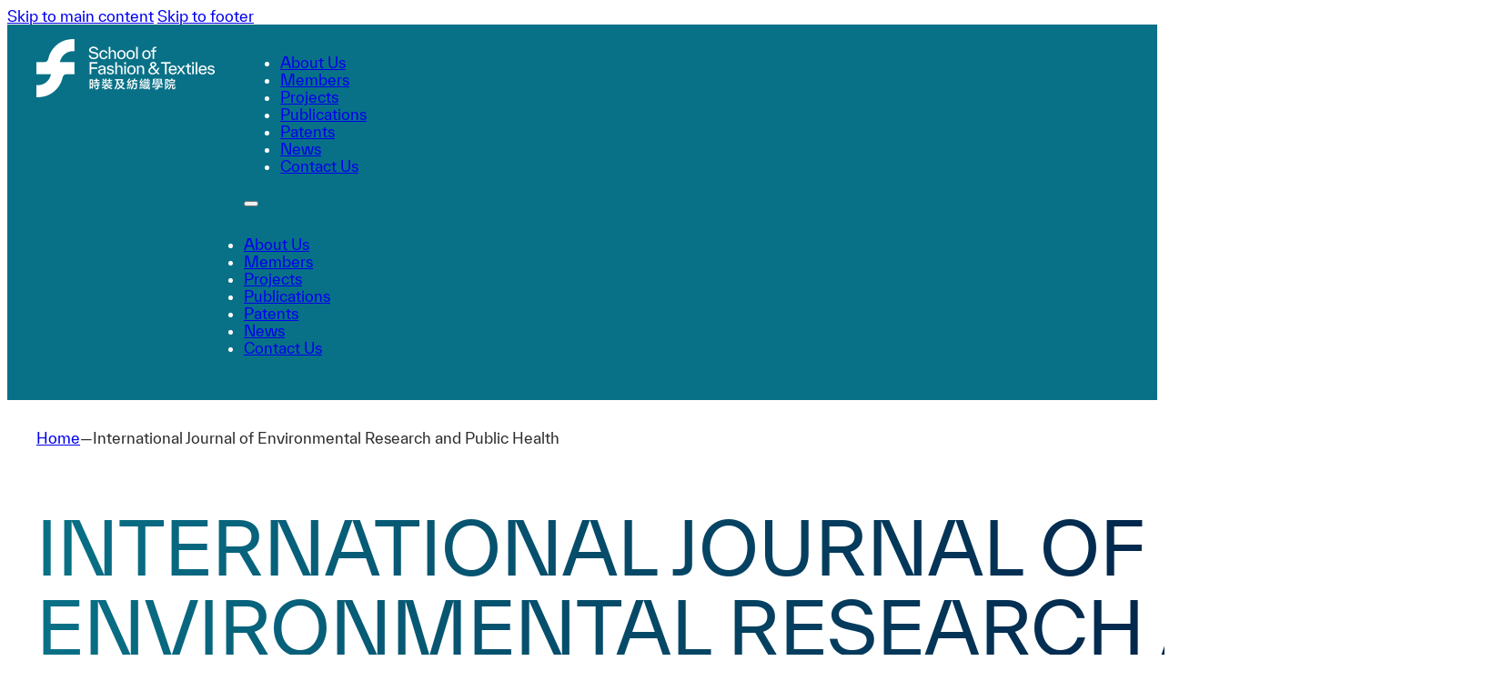

--- FILE ---
content_type: text/html; charset=UTF-8
request_url: https://www.mtl-sft.com/medium/international-journal-of-environmental-research-and-public-health/
body_size: 17839
content:
<!DOCTYPE html>
<html lang="en-US">
<head>
<meta charset="UTF-8">
<meta name="viewport" content="width=device-width, initial-scale=1">
<title>Medium: International Journal of Environmental Research and Public Health - Medical Textiles and Functional Clothing Research Cluster – SFT PolyU</title>

<!-- The SEO Framework by Sybre Waaijer -->
<meta name="robots" content="max-snippet:-1,max-image-preview:large,max-video-preview:-1" />
<link rel="canonical" href="https://www.mtl-sft.com/medium/international-journal-of-environmental-research-and-public-health/" />
<meta property="og:type" content="website" />
<meta property="og:locale" content="en_US" />
<meta property="og:site_name" content="Medical Textiles and Functional Clothing Research Cluster &#8211; SFT PolyU" />
<meta property="og:title" content="Medium: International Journal of Environmental Research and Public Health" />
<meta property="og:url" content="https://www.mtl-sft.com/medium/international-journal-of-environmental-research-and-public-health/" />
<meta property="og:image" content="https://www.mtl-sft.com/wp-content/uploads/2023/06/SFT_Logo_Artwork_Black_Bilingual.png" />
<meta property="og:image:width" content="196" />
<meta property="og:image:height" content="64" />
<meta property="og:image:alt" content="School of Fashion and Textiles" />
<meta name="twitter:card" content="summary_large_image" />
<meta name="twitter:title" content="Medium: International Journal of Environmental Research and Public Health" />
<meta name="twitter:image" content="https://www.mtl-sft.com/wp-content/uploads/2023/06/SFT_Logo_Artwork_Black_Bilingual.png" />
<meta name="twitter:image:alt" content="School of Fashion and Textiles" />
<script type="application/ld+json">{"@context":"https://schema.org","@graph":[{"@type":"WebSite","@id":"https://www.mtl-sft.com/#/schema/WebSite","url":"https://www.mtl-sft.com/","name":"Medical Textiles and Functional Clothing Research Cluster – SFT PolyU","inLanguage":"en-US","potentialAction":{"@type":"SearchAction","target":{"@type":"EntryPoint","urlTemplate":"https://www.mtl-sft.com/search/{search_term_string}/"},"query-input":"required name=search_term_string"},"publisher":{"@type":"Organization","@id":"https://www.mtl-sft.com/#/schema/Organization","name":"Medical Textiles and Functional Clothing Research Cluster – SFT PolyU","url":"https://www.mtl-sft.com/","logo":{"@type":"ImageObject","url":"https://www.mtl-sft.com/wp-content/uploads/2023/06/SFT_Logo_Artwork_Black_Bilingual.png","contentUrl":"https://www.mtl-sft.com/wp-content/uploads/2023/06/SFT_Logo_Artwork_Black_Bilingual.png","width":196,"height":64,"contentSize":"5843"}}},{"@type":"CollectionPage","@id":"https://www.mtl-sft.com/medium/international-journal-of-environmental-research-and-public-health/","url":"https://www.mtl-sft.com/medium/international-journal-of-environmental-research-and-public-health/","name":"Medium: International Journal of Environmental Research and Public Health - Medical Textiles and Functional Clothing Research Cluster – SFT PolyU","inLanguage":"en-US","isPartOf":{"@id":"https://www.mtl-sft.com/#/schema/WebSite"},"breadcrumb":{"@type":"BreadcrumbList","@id":"https://www.mtl-sft.com/#/schema/BreadcrumbList","itemListElement":[{"@type":"ListItem","position":1,"item":"https://www.mtl-sft.com/","name":"Medical Textiles and Functional Clothing Research Cluster – SFT PolyU"},{"@type":"ListItem","position":2,"name":"Medium: International Journal of Environmental Research and Public Health"}]}}]}</script>
<!-- / The SEO Framework by Sybre Waaijer | 6.17ms meta | 0.48ms boot -->

<link rel='dns-prefetch' href='//www.googletagmanager.com' />
<link rel="alternate" type="application/rss+xml" title="Medical Textiles and Functional Clothing Research Cluster - SFT PolyU &raquo; Feed" href="https://www.mtl-sft.com/feed/" />
<link rel="alternate" type="application/rss+xml" title="Medical Textiles and Functional Clothing Research Cluster - SFT PolyU &raquo; Comments Feed" href="https://www.mtl-sft.com/comments/feed/" />
<link rel="alternate" type="application/rss+xml" title="Medical Textiles and Functional Clothing Research Cluster - SFT PolyU &raquo; International Journal of Environmental Research and Public Health Medium Feed" href="https://www.mtl-sft.com/medium/international-journal-of-environmental-research-and-public-health/feed/" />
<style id='wp-img-auto-sizes-contain-inline-css'>
img:is([sizes=auto i],[sizes^="auto," i]){contain-intrinsic-size:3000px 1500px}
/*# sourceURL=wp-img-auto-sizes-contain-inline-css */
</style>
<style id='wp-emoji-styles-inline-css'>

	img.wp-smiley, img.emoji {
		display: inline !important;
		border: none !important;
		box-shadow: none !important;
		height: 1em !important;
		width: 1em !important;
		margin: 0 0.07em !important;
		vertical-align: -0.1em !important;
		background: none !important;
		padding: 0 !important;
	}
/*# sourceURL=wp-emoji-styles-inline-css */
</style>
<style id='classic-theme-styles-inline-css'>
/*! This file is auto-generated */
.wp-block-button__link{color:#fff;background-color:#32373c;border-radius:9999px;box-shadow:none;text-decoration:none;padding:calc(.667em + 2px) calc(1.333em + 2px);font-size:1.125em}.wp-block-file__button{background:#32373c;color:#fff;text-decoration:none}
/*# sourceURL=/wp-includes/css/classic-themes.min.css */
</style>
<link rel='stylesheet' id='contact-form-7-css' href='https://www.mtl-sft.com/wp-content/plugins/contact-form-7/includes/css/styles.css?ver=6.1.4' media='all' />
<link rel='stylesheet' id='bricks-frontend-css' href='https://www.mtl-sft.com/wp-content/themes/bricks/assets/css/frontend-layer.min.css?ver=1766463979' media='all' />
<style id='bricks-frontend-inline-css'>
@font-face{font-family:"TWKEverett";font-weight:100;font-display:swap;src:url(https://www.mtl-sft.com/wp-content/uploads/2024/08/TWKEverett-Light-web.woff2) format("woff2");}@font-face{font-family:"TWKEverett";font-weight:200;font-display:swap;src:url(https://www.mtl-sft.com/wp-content/uploads/2024/08/TWKEverett-Ultralight-web.woff2) format("woff2");}@font-face{font-family:"TWKEverett";font-weight:300;font-display:swap;src:url(https://www.mtl-sft.com/wp-content/uploads/2024/08/TWKEverett-Light-web.woff2) format("woff2");}@font-face{font-family:"TWKEverett";font-weight:400;font-display:swap;src:url(https://www.mtl-sft.com/wp-content/uploads/2024/08/TWKEverett-Regular-web.woff2) format("woff2");}@font-face{font-family:"TWKEverett";font-weight:500;font-display:swap;src:url(https://www.mtl-sft.com/wp-content/uploads/2024/08/TWKEverett-Medium-web.woff2) format("woff2");}@font-face{font-family:"TWKEverett";font-weight:700;font-display:swap;src:url(https://www.mtl-sft.com/wp-content/uploads/2024/08/TWKEverett-Bold-web.woff2) format("woff2");}@font-face{font-family:"TWKEverett";font-weight:800;font-display:swap;src:url(https://www.mtl-sft.com/wp-content/uploads/2024/08/TWKEverett-Extrabold-web.woff2) format("woff2");}@font-face{font-family:"TWKEverett";font-weight:400;font-style:italic;font-display:swap;src:url(https://www.mtl-sft.com/wp-content/uploads/2024/08/TWKEverett-RegularItalic-web.woff2) format("woff2");}@font-face{font-family:"TWKEverett";font-weight:100;font-style:italic;font-display:swap;src:url(https://www.mtl-sft.com/wp-content/uploads/2024/08/TWKEverett-LightItalic-web.woff2) format("woff2");}@font-face{font-family:"TWKEverett";font-weight:200;font-style:italic;font-display:swap;src:url(https://www.mtl-sft.com/wp-content/uploads/2024/08/TWKEverett-UltralightItalic-web.woff2) format("woff2");}@font-face{font-family:"TWKEverett";font-weight:300;font-style:italic;font-display:swap;src:url(https://www.mtl-sft.com/wp-content/uploads/2024/08/TWKEverett-LightItalic-web.woff2) format("woff2");}@font-face{font-family:"TWKEverett";font-weight:500;font-style:italic;font-display:swap;src:url(https://www.mtl-sft.com/wp-content/uploads/2024/08/TWKEverett-MediumItalic-web.woff2) format("woff2");}@font-face{font-family:"TWKEverett";font-weight:700;font-style:italic;font-display:swap;src:url(https://www.mtl-sft.com/wp-content/uploads/2024/08/TWKEverett-BoldItalic-web.woff2) format("woff2");}@font-face{font-family:"TWKEverett";font-weight:800;font-style:italic;font-display:swap;src:url(https://www.mtl-sft.com/wp-content/uploads/2024/08/TWKEverett-ExtraboldItalic-web.woff2) format("woff2");}

/*# sourceURL=bricks-frontend-inline-css */
</style>
<link rel='stylesheet' id='bricks-child-css' href='https://www.mtl-sft.com/wp-content/themes/bricks-child/style.css?ver=1724895307' media='all' />
<link rel='stylesheet' id='bricks-font-awesome-6-css' href='https://www.mtl-sft.com/wp-content/themes/bricks/assets/css/libs/font-awesome-6-layer.min.css?ver=1766463979' media='all' />
<link rel='stylesheet' id='bricks-ionicons-css' href='https://www.mtl-sft.com/wp-content/themes/bricks/assets/css/libs/ionicons-layer.min.css?ver=1766463979' media='all' />
<link rel='stylesheet' id='bricks-themify-icons-css' href='https://www.mtl-sft.com/wp-content/themes/bricks/assets/css/libs/themify-icons-layer.min.css?ver=1766463979' media='all' />
<style id='bricks-frontend-inline-inline-css'>
:root {--spacing--xs: 4px;--spacing--sm: 8px;--spacing--md: 16px;--spacing--lg: 24px;--spacing--xl: 32px;--spacing--2xl: 48px;--spacing--3xl: 64px;--font--sm: 14px;--font--md: 16px;--font--lg: 20px;--font--xl: 32px;--font--2xl: 48px;--font--3xl: 80px;--transition--all: 0.12s all;--filter--width: 300px;}:where(:root) .bricks-color-primary {color: var(--bricks-color-gjyigm)}:where(:root) .bricks-background-primary {background-color: var(--bricks-color-gjyigm)}:where(:root) .bricks-color-secondary {color: var(--bricks-color-eegvbp)}:where(:root) .bricks-background-secondary {background-color: var(--bricks-color-eegvbp)}:where(:root) .bricks-color-light {color: var(--bricks-color-lfohlg)}:where(:root) .bricks-background-light {background-color: var(--bricks-color-lfohlg)}:where(:root) .bricks-color-dark {color: var(--bricks-color-lhyngl)}:where(:root) .bricks-background-dark {background-color: var(--bricks-color-lhyngl)}:where(:root) .bricks-color-muted {color: var(--bricks-color-rcpdzs)}:where(:root) .bricks-background-muted {background-color: var(--bricks-color-rcpdzs)}:where(:root) * {border-color: var(--bricks-color-rcpdzs)}:where(:root) .bricks-color-success {color: #098b64}:where(:root) .bricks-background-success {background-color: #098b64}:where(:root) .bricks-color-info {color: #3784a0}:where(:root) .bricks-background-info {background-color: #3784a0}:where(:root) .bricks-color-warning {color: #8b7c09}:where(:root) .bricks-background-warning {background-color: #8b7c09}:where(:root) .bricks-color-danger {color: #8b0909}:where(:root) .bricks-background-danger {background-color: #8b0909} html {font-size: 100%} body {font-size: 16px; color: var(--bricks-color-lhyngl); text-align: left; font-family: "TWKEverett"} h1, h2, h3, h4, h5, h6 {text-align: left; line-height: 1.1; font-family: "TWKEverett"} h1 {text-transform: uppercase; color: var(--bricks-color-gjyigm); font-size: 100px} .brxe-container {width: 1600px; padding-top: var(--spacing--xl); padding-bottom: var(--spacing--xl); column-gap: var(--spacing--lg); row-gap: var(--spacing--lg)} .woocommerce main.site-main {width: 1600px} #brx-content.wordpress {width: 1600px} .brxe-block {column-gap: var(--spacing--md); row-gap: var(--spacing--md)} .brxe-section {padding-right: var(--spacing--xl); padding-left: var(--spacing--xl)} .bricks-button {color: var(--bricks-color-sxdyhu); border-radius: 32px; transition: var(--transition--all)} :root .bricks-button[class*="primary"]:not(.outline):hover {background-color: var(--bricks-color-nwmisw)}.brxe-nav-menu .bricks-nav-menu .current-menu-item > a {color: var(--bricks-color-sxdyhu); font-weight: 500; border-bottom: 1px solid var(--bricks-color-sxdyhu)}.brxe-nav-menu .bricks-nav-menu .current-menu-item > .brx-submenu-toggle {color: var(--bricks-color-sxdyhu); font-weight: 500; border-bottom: 1px solid var(--bricks-color-sxdyhu)}.brxe-nav-menu .bricks-nav-menu > li > a {padding-top: 2px; padding-bottom: 1px}.brxe-nav-menu .bricks-nav-menu > li > .brx-submenu-toggle > * {padding-top: 2px; padding-bottom: 1px}.brxe-search button {color: var(--bricks-color-sxdyhu)}.brxe-search input[type=search] {border-style: none}.brxe-post-title {font-size: var(--font--lg)}.brxe-divider.horizontal .line {border-top-color: var(--bricks-color-lhyngl)}.brxe-divider.vertical .line {border-right-color: var(--bricks-color-lhyngl)}.brxe-divider .icon i {color: var(--bricks-color-lhyngl)}.brxe-form .form-group input {border-top-width: 0; border-right-width: 0; border-left-width: 0; padding-top: var(--spacing--lg); padding-right: 0; padding-bottom: var(--spacing--lg); padding-left: 0; color: var(--bricks-color-lhyngl)}.brxe-form .flatpickr {border-top-width: 0; border-right-width: 0; border-left-width: 0; padding-top: var(--spacing--lg); padding-right: 0; padding-bottom: var(--spacing--lg); padding-left: 0}.brxe-form select {border-top-width: 0; border-right-width: 0; border-left-width: 0; padding-top: var(--spacing--lg); padding-right: 0; padding-bottom: var(--spacing--lg); padding-left: 0; color: var(--bricks-color-rcpdzs); color: var(--bricks-color-lhyngl)}.brxe-form textarea {border-top-width: 0; border-right-width: 0; border-left-width: 0; padding-top: var(--spacing--lg); padding-right: 0; padding-bottom: var(--spacing--lg); padding-left: 0; color: var(--bricks-color-lhyngl)}.brxe-form .bricks-button {border-top-width: 0; border-right-width: 0; border-left-width: 0}.brxe-form .choose-files {border-top-width: 0; border-right-width: 0; border-left-width: 0}.brxe-form ::placeholder {color: var(--bricks-color-rcpdzs)} :where(.brxe-accordion .accordion-content-wrapper) a, :where(.brxe-icon-box .content) a, :where(.brxe-list) a, :where(.brxe-post-content):not([data-source="bricks"]) a, :where(.brxe-posts .dynamic p) a, :where(.brxe-shortcode) a, :where(.brxe-tabs .tab-content) a, :where(.brxe-team-members) .description a, :where(.brxe-testimonials) .testimonial-content-wrapper a, :where(.brxe-text) a, :where(a.brxe-text), :where(.brxe-text-basic) a, :where(a.brxe-text-basic), :where(.brxe-post-comments) .comment-content a {transition: var(--transition--all); text-decoration: underline; color: var(--bricks-color-nwmisw)} :where(.brxe-accordion .accordion-content-wrapper) a:hover, :where(.brxe-icon-box .content) a:hover, :where(.brxe-list) a:hover, :where(.brxe-post-content):not([data-source="bricks"]) a:hover, :where(.brxe-posts .dynamic p) a:hover, :where(.brxe-shortcode) a:hover, :where(.brxe-tabs .tab-content) a:hover, :where(.brxe-team-members) .description a:hover, :where(.brxe-testimonials) .testimonial-content-wrapper a:hover, :where(.brxe-text) a:hover, :where(a.brxe-text):hover, :where(.brxe-text-basic) a:hover, :where(a.brxe-text-basic):hover, :where(.brxe-post-comments) .comment-content a:hover {color: #00ccfa}@media (max-width: 767px) { .brxe-container {padding-top: var(--spacing--md); padding-right: var(--spacing--md); padding-bottom: var(--spacing--md); padding-left: var(--spacing--md)} .brxe-section {padding-top: var(--spacing--lg); padding-right: var(--spacing--lg); padding-bottom: var(--spacing--lg); padding-left: var(--spacing--lg)}}@media (max-width: 478px) { .brxe-container {padding-top: var(--spacing--sm); padding-right: var(--spacing--sm); padding-bottom: var(--spacing--sm); padding-left: var(--spacing--sm)} .brxe-section {padding-top: var(--spacing--md); padding-right: var(--spacing--md); padding-bottom: var(--spacing--md); padding-left: var(--spacing--md)}}.search-input.brxe-search form {padding-top: 0; padding-right: 0; padding-bottom: 0; padding-left: 0}.page-title.brxe-post-title {font-size: var(--font--3xl); font-weight: 400; line-height: 1.1}@media (max-width: 1200px) {.page-title.brxe-post-title {font-size: 64px}}@media (max-width: 991px) {.page-title.brxe-post-title {font-size: var(--font--2xl)}}@media (max-width: 478px) {.page-title.brxe-post-title {font-size: 38px}}.gradient--primary--text.brxe-post-title {-webkit-background-clip: text; -webkit-text-fill-color: transparent; background-image: linear-gradient(90deg, #097187, #01103a); padding-right: 0}.button--bordered--primary.brxe-block {padding-top: var(--spacing--sm); padding-right: var(--spacing--md); padding-bottom: var(--spacing--sm); padding-left: var(--spacing--md); color: var(--bricks-color-gjyigm); font-weight: 300; border: 1px solid var(--bricks-color-gjyigm); border-radius: 100px}.button--bordered--primary.brxe-block:hover {background-color: var(--bricks-color-gjyigm); color: var(--bricks-color-sxdyhu); transition: var(--transition--all)}.row--filter.brxe-div {flex-wrap: nowrap; display: flex; flex-direction: row; column-gap: var(--spacing--sm); row-gap: var(--spacing--xs); align-items: center; justify-content: center}.link--filter.brxe-div {color: var(--bricks-color-yxajro); font-weight: 300; font-size: var(--font--sm); transition: var(--transition--all)}.link--filter a{ color: var(--bricks-color-yxajro); text-decoration: none; &:hover{ color: var(--bricks-color-rcpdzs); }}.section-title--2.brxe-text-basic {font-size: var(--font--lg); font-weight: 400; color: var(--bricks-color-gjyigm)}.filter-list--member.brxe-custom-relationship-filter {display: flex; gap: var(--spacing--sm)}.filter-list--member{ flex-wrap: wrap;}.max-height--300.brxe-text-basic {max-height: 300px}.link--filter--active.brxe-text-basic {font-weight: 700; text-decoration: underline}.list--item.brxe-div {border-bottom-width: 1px; border-bottom-style: solid; min-height: 160px; align-self: stretch !important; width: 100%}@media (max-width: 767px) {.list--item.brxe-div {min-height: 0px}}.post-title.brxe-text-basic {font-size: var(--font--lg); font-weight: 400; line-height: 1.5}.post-title.brxe-text-basic:hover {text-decoration: underline}.member-list.brxe-shortcode {flex-direction: row; display: flex; font-size: var(--font--sm); justify-content: flex-start}.member-list{ flex-wrap: wrap; gap: 8px 16px;}.link--secondary.brxe-text-link {color: #808080; text-decoration: underline}.link--secondary.brxe-text-link:hover {color: var(--bricks-color-rcpdzs)}.min-height-300.brxe-block {min-height: 300px}.inset--full.brxe-image {position: absolute; top: 0px; right: 0px; bottom: 0px; left: 0px; height: 100%; width: 100%}.inset--full.brxe-image:not(.tag), .inset--full.brxe-image img {object-fit: cover}.link--member.brxe-text-basic {padding-top: var(--spacing--xs); padding-right: var(--spacing--sm); padding-bottom: var(--spacing--xs); padding-left: var(--spacing--sm); color: var(--bricks-color-yxajro); font-size: var(--font--sm); line-height: 1.1; font-weight: 300; text-decoration: none; border: 1px solid var(--bricks-color-yxajro); border-radius: 100px}.link--member a{ color: inherit; text-decoration: none;}.link--member--active.brxe-text-basic {padding-top: var(--spacing--xs); padding-right: var(--spacing--sm); padding-bottom: var(--spacing--xs); padding-left: var(--spacing--sm); line-height: 1.1; color: var(--bricks-color-gjyigm); font-size: var(--font--sm); font-weight: 500; border: 1px solid var(--bricks-color-gjyigm); border-radius: 100px; background-color: #e0f9ff}.involved-member-without-link.brxe-text-basic {padding-top: var(--spacing--sm); padding-right: var(--spacing--md); padding-bottom: var(--spacing--sm); padding-left: var(--spacing--md); background-color: var(--bricks-color-sxdyhu); border-radius: var(--spacing--3xl); color: var(--bricks-color-rcpdzs); line-height: 1; display: inline-block}.involved-member-with-link.brxe-text-basic {padding-top: var(--spacing--sm); padding-right: var(--spacing--md); padding-bottom: var(--spacing--sm); padding-left: var(--spacing--md); background-color: var(--bricks-color-lfohlg); border-radius: var(--spacing--3xl); line-height: 1; text-decoration: none; color: var(--bricks-color-lhyngl); display: inline-block}.involved-member-with-link.brxe-text-basic:hover {background-color: #a8efff; color: var(--bricks-color-nwmisw)}:root {--bricks-color-a22f43: #f5f5f5;--bricks-color-e0da45: #e0e0e0;--bricks-color-44f74e: #9e9e9e;--bricks-color-bef9fc: #616161;--bricks-color-d7fd9b: #424242;--bricks-color-699ac4: #212121;--bricks-color-268f9c: #ffeb3b;--bricks-color-f06cb1: #ffc107;--bricks-color-c3dcf7: #ff9800;--bricks-color-db0fe6: #ff5722;--bricks-color-c91a41: #f44336;--bricks-color-6e1913: #9c27b0;--bricks-color-bdc092: #2196f3;--bricks-color-b10cb2: #03a9f4;--bricks-color-5fde7b: #81D4FA;--bricks-color-6ad7e4: #4caf50;--bricks-color-443373: #8bc34a;--bricks-color-fec9d3: #cddc39;--bricks-color-gjyigm: #097187;--bricks-color-eegvbp: #01103a;--bricks-color-rcpdzs: #9a9a9a;--bricks-color-sxdyhu: #fafafa;--bricks-color-nwmisw: #00afd4;--bricks-color-lfohlg: #a8f0ff;--bricks-color-lhyngl: #2e2e2e;--bricks-color-yxajro: #616161;}.bricks-search-form input[type=search] { padding: 0; min-width: 0;}.search-input .toggle{font-size: var(--font--lg);}.bricks-mobile-menu-toggle{color: white;}#brxe-erwyiq .bricks-search-overlay button, .bricks-search-overlay .close{color: var(--bricks-color-lhyngl);}.bricks-mobile-menu{padding: var(--spacing--md) 0;}::selection { background-color: #097187; color: white; -webkit-text-fill-color: initial;}#brxe-tucenl {width: auto; height: 50px}#brxe-tucenl:not(.tag), #brxe-tucenl img {object-fit: contain}@media (max-width: 1200px) {#brxe-tucenl {height: 45px}}@media (max-width: 991px) {#brxe-tucenl {height: 40px}}#brxe-vqrzaa {flex-shrink: 0}@layer bricks {@media (max-width: 991px) {#brxe-aqhroc .bricks-nav-menu-wrapper { display: none; }#brxe-aqhroc .bricks-mobile-menu-toggle { display: block; }}}#brxe-aqhroc {color: var(--bricks-color-sxdyhu); flex-grow: 1}#brxe-aqhroc .bricks-nav-menu {gap: var(--spacing--lg)}#brxe-aqhroc .bricks-nav-menu > li > a {justify-content: flex-end; line-height: 1}#brxe-aqhroc .bricks-nav-menu > li > .brx-submenu-toggle {justify-content: flex-end}#brxe-aqhroc .bricks-nav-menu > li {margin-left: 0}#brxe-aqhroc .bricks-nav-menu > li > .brx-submenu-toggle > * {line-height: 1}@media (max-width: 991px) {#brxe-aqhroc .bricks-mobile-menu-wrapper {align-items: flex-start}#brxe-aqhroc .bricks-mobile-menu-wrapper .brx-submenu-toggle {justify-content: flex-start}#brxe-aqhroc .bricks-mobile-menu-wrapper a {width: auto}}@media (max-width: 767px) {#brxe-aqhroc .bricks-mobile-menu > li > a {padding-right: var(--spacing--2xl); padding-left: var(--spacing--xl); line-height: 3}#brxe-aqhroc .bricks-mobile-menu > li > .brx-submenu-toggle > * {padding-right: var(--spacing--2xl); padding-left: var(--spacing--xl); line-height: 3}#brxe-aqhroc .bricks-mobile-menu [aria-current="page"] {text-decoration: underline; font-weight: 500}#brxe-aqhroc .bricks-mobile-menu [aria-current="page"] + button {text-decoration: underline; font-weight: 500}#brxe-aqhroc .bricks-mobile-menu > .current-menu-item > a {text-decoration: underline; font-weight: 500}#brxe-aqhroc .bricks-mobile-menu > .current-menu-parent > a {text-decoration: underline; font-weight: 500}#brxe-aqhroc .bricks-mobile-menu > .current-menu-item > .brx-submenu-toggle > * {text-decoration: underline; font-weight: 500}#brxe-aqhroc .bricks-mobile-menu > .current-menu-parent > .brx-submenu-toggle > * {text-decoration: underline; font-weight: 500}}#brxe-apldam {align-self: center !important; align-items: center}@media (max-width: 991px) {#brxe-apldam {align-items: flex-end; order: 2}}#brxe-fwnapw button {color: var(--bricks-color-sxdyhu); width: var(--spacing--xl)}#brxe-fwnapw input[type=search] {border-style: none}#brxe-fwnapw {width: 200px}#brxe-fwnapw form {border-bottom: 1px solid var(--bricks-color-sxdyhu)}@media (max-width: 1200px) {#brxe-fwnapw .bricks-search-overlay:after {background-color: var(--bricks-color-lhyngl)}#brxe-fwnapw {width: auto}}#brxe-udcqfq {align-items: flex-end; column-gap: 0px; row-gap: 0px; justify-content: center; width: 200px; color: var(--bricks-color-sxdyhu)}@media (max-width: 1200px) {#brxe-udcqfq {display: none}}@media (max-width: 991px) {#brxe-udcqfq {display: none}}#brxe-erwyiq button {color: var(--bricks-color-sxdyhu); width: var(--spacing--xl)}#brxe-erwyiq input[type=search] {border-style: none}#brxe-erwyiq form {border-bottom: 1px solid var(--bricks-color-sxdyhu)}@media (max-width: 1200px) {#brxe-erwyiq {width: auto}#brxe-erwyiq input[type=search] {border-bottom: 1px solid var(--bricks-color-lhyngl)}}@media (max-width: 767px) {#brxe-erwyiq form {color: var(--bricks-color-lhyngl)}}#brxe-hvfmdw {align-items: flex-end; column-gap: 0px; row-gap: 0px; justify-content: center; display: none}@media (max-width: 1200px) {#brxe-hvfmdw {display: flex}}@media (max-width: 991px) {#brxe-hvfmdw {order: 1}}#brxe-kelfuw {padding-top: var(--spacing--md); padding-bottom: var(--spacing--md); display: grid; align-items: initial; grid-template-columns: auto 1fr auto; grid-gap: var(--spacing--xl); justify-items: space-between}#brxe-ommztu {background-color: var(--bricks-color-gjyigm); padding-top: 0; padding-bottom: 0; position: sticky; top: 0px; z-index: 10}#brx-header{ position: sticky; top: 0; z-index: 100;}.brxe-zzoreh .item[aria-current="page"] {text-decoration: none}.brxe-zzoreh .item {text-decoration: underline}#brxe-a24c32 {flex-grow: 2}#brxe-fkdgkh {height: 24px; width: 24px; stroke-width: 10px}#brxe-rpvish {height: 24px; width: 24px; stroke-width: 10px}#brxe-vxgcjz {display: none}@media (max-width: 991px) {#brxe-vxgcjz {flex-direction: row; align-items: center; justify-content: center; display: flex; width: auto; flex-grow: 1}#brxe-vxgcjz{ fill: white;}}@media (max-width: 767px) {#brxe-vxgcjz {flex-wrap: nowrap}}@media (max-width: 478px) {#brxe-vxgcjz {align-self: stretch !important; width: 100%}}@media (max-width: 991px) {#brxe-lpaiak {flex-direction: row; justify-content: space-between; align-items: center; column-gap: var(--spacing--lg); row-gap: var(--spacing--md); flex-wrap: wrap}}@media (max-width: 478px) {#brxe-lpaiak {flex-direction: column; align-items: flex-start}}#brxe-25641f {padding-top: 0; padding-bottom: 0}#brxe-oysqmq {align-self: flex-end}#brxe-flhvna {display: flex; flex-direction: column; gap: var(--spacing--sm)}#brxe-kkeflt {row-gap: var(--spacing--sm)}#brxe-lwzyvd {display: flex; flex-direction: column; gap: var(--spacing--sm)}#brxe-bkvsno {row-gap: var(--spacing--sm)}#brxe-phamvb {column-gap: var(--spacing--lg); row-gap: var(--spacing--lg)}#brxe-zragun {display: flex; flex-direction: column; gap: var(--spacing--sm)}#brxe-aoxiah {row-gap: var(--spacing--sm)}#brxe-rbzmes {row-gap: var(--spacing--sm)}#brxe-vsbibz {row-gap: var(--spacing--lg)}#brxe-smfcng {font-weight: 500}.brxe-znlpxx .brxe-aniyvm.brxe-text-basic {font-weight: 500}#brxe-pibyno {row-gap: var(--spacing--sm)}#brxe-clwgzb {row-gap: var(--spacing--md)}#brxe-ksnmaq {row-gap: var(--spacing--lg)}#brxe-yyntif {display: flex; flex-direction: column; row-gap: var(--spacing--lg); max-width: min(100vw, 300px)}.filter-link{ &.active{ text-decoration: underline; font-weight: bold; }}#brxe-ovvedr {width: auto; row-gap: 0px; padding-top: var(--spacing--md); padding-right: var(--spacing--md); padding-bottom: var(--spacing--md); padding-left: var(--spacing--md); min-width: 200px; max-width: 100vw}@media (max-width: 767px) {#brxe-ovvedr {flex-wrap: nowrap}}#brxe-msiium {display: flex; flex-direction: column; gap: var(--spacing--sm)}#brxe-kkdply {row-gap: var(--spacing--sm)}#brxe-gkgywh {display: flex; flex-direction: column; gap: var(--spacing--sm)}#brxe-uxxqvo {row-gap: var(--spacing--sm)}#brxe-tnmeiw {column-gap: var(--spacing--lg); row-gap: var(--spacing--lg)}#brxe-jytmwp {display: flex; flex-direction: column; gap: var(--spacing--sm)}#brxe-aqyook {row-gap: var(--spacing--sm)}#brxe-mfakft {row-gap: var(--spacing--sm)}#brxe-rykpju {row-gap: var(--spacing--lg)}#brxe-igtuun {font-weight: 500}.brxe-bwiygy .brxe-atvxty.brxe-text-basic {font-weight: 500}#brxe-epcgpb {row-gap: var(--spacing--sm)}#brxe-ghpuei {row-gap: var(--spacing--md)}#brxe-nvdnrc {row-gap: var(--spacing--lg)}#brxe-sxeopr {display: flex; flex-direction: column; row-gap: var(--spacing--lg); width: var(--filter--width)}.filter-link{ &.active{ text-decoration: underline; font-weight: bold; }}@media (max-width: 991px) {#brxe-sxeopr {display: none}}#brxe-hjnasl.horizontal .line {border-top-color: var(--bricks-color-rcpdzs)}#brxe-hjnasl.vertical .line {border-right-color: var(--bricks-color-rcpdzs)}#brxe-hjnasl .icon {color: var(--bricks-color-rcpdzs)}.brxe-opfpuv .brxe-mdyccw.brxe-text-basic {font-size: var(--font--lg)}.brxe-opfpuv .brxe-uliopr.brxe-shortcode {gap: var(--spacing--sm) var(--spacing--md)}.brxe-uliopr{ flex-wrap: wrap;}.brxe-opfpuv .brxe-qdrckx.brxe-post-meta {gap: var(--spacing--lg)}.brxe-opfpuv .brxe-bdunfk.brxe-text-link {display: flex; flex-direction: row-reverse; font-size: var(--font--sm)}.brxe-opfpuv .brxe-vkyamd.brxe-shortcode {gap: var(--spacing--sm) var(--spacing--md)}.brxe-vkyamd{ flex-wrap: wrap;}.brxe-opfpuv .brxe-qbihlm.brxe-post-meta {gap: var(--spacing--lg)}.brxe-opfpuv .brxe-lkbsgg.brxe-text-basic {font-weight: 300; font-size: var(--font--sm)}.brxe-lkbsgg a{ color: inherit;}.brxe-opfpuv .brxe-gfttjl.brxe-image:not(.tag), .brxe-opfpuv .brxe-gfttjl.brxe-image img {object-fit: contain}.brxe-opfpuv .brxe-smgtsb.brxe-block {position: relative; justify-content: center; align-items: center; background-color: var(--bricks-color-yxajro); background-position: center center; background-size: cover; background-blend-mode: multiply; background-image: url(https://www.mtl-sft.com/wp-content/uploads/2024/08/sft-pattern-1024x790.png); background-repeat: no-repeat}@media (max-width: 767px) {.brxe-opfpuv .brxe-smgtsb.brxe-block {width: 100%}}.brxe-opfpuv .brxe-fyqxpk.brxe-block {padding-bottom: var(--spacing--lg); border-bottom-width: 1px; border-bottom-style: solid}.brxe-opfpuv.brxe-div {justify-content: space-between; display: flex; flex-direction: column; border-style: none}@media (max-width: 767px) {.brxe-opfpuv.brxe-div {grid-template-columns: 1fr; padding-bottom: var(--spacing--lg)}}.brxe-gstpty .bricks-pagination ul .page-numbers.current {border: 1px solid var(--bricks-color-lhyngl); border-radius: 50px; color: var(--bricks-color-lhyngl)}.brxe-gstpty .bricks-pagination ul {gap: var(--spacing--sm)}.brxe-gstpty .bricks-pagination ul .page-numbers {width: 70px; border: 1px solid var(--bricks-color-rcpdzs); border-radius: var(--spacing--3xl); color: var(--bricks-color-rcpdzs)}.brxe-gstpty {margin-top: var(--spacing--xl)}.brxe-gstpty .bricks-pagination ul .page-numbers:hover {background: var(--bricks-color-lfohlg); border-color: var(--bricks-color-gjyigm); color: var(--bricks-color-gjyigm)}.brxe-gstpty .bricks-pagination ul .page-numbers.current:hover {background: rgba(250, 250, 250, 0); border-color: var(--bricks-color-lhyngl); color: var(--bricks-color-lhyngl)}.bricks-pagination ul span.page-numbers.dots{ border: none; pointer-events: none;} .bricks-pagination a.page-numbers{ transition: var(--transition--all);}.brxe-tbejdw .brxe-b190df.brxe-text-basic {font-size: var(--font--lg)}.brxe-tbejdw .brxe-80781b.brxe-shortcode {gap: var(--spacing--sm) var(--spacing--md)}.brxe-80781b{ flex-wrap: wrap;}.brxe-tbejdw .brxe-7a8062.brxe-post-meta {gap: var(--spacing--lg)}.brxe-tbejdw .brxe-669742.brxe-text-link {display: flex; flex-direction: row-reverse; font-size: var(--font--sm)}.brxe-tbejdw .brxe-15c582.brxe-shortcode {gap: var(--spacing--sm) var(--spacing--md)}.brxe-15c582{ flex-wrap: wrap;}.brxe-tbejdw .brxe-896173.brxe-post-meta {gap: var(--spacing--lg)}.brxe-tbejdw .brxe-072bbb.brxe-text-basic {font-weight: 300; font-size: var(--font--sm)}.brxe-072bbb a{ color: inherit;}.brxe-tbejdw .brxe-2b52c6.brxe-image:not(.tag), .brxe-tbejdw .brxe-2b52c6.brxe-image img {object-fit: contain}.brxe-tbejdw .brxe-96cc98.brxe-block {position: relative; justify-content: center; align-items: center; background-color: var(--bricks-color-yxajro); background-position: center center; background-size: cover; background-blend-mode: multiply; background-image: url(https://www.mtl-sft.com/wp-content/themes/bricks/assets/images/placeholder-image-800x600.jpg); background-repeat: no-repeat}@media (max-width: 767px) {.brxe-tbejdw .brxe-96cc98.brxe-block {width: 100%}}.brxe-tbejdw .brxe-4a82e2.brxe-block {padding-bottom: var(--spacing--lg); border-bottom-width: 1px; border-bottom-style: solid}.brxe-tbejdw.brxe-div {justify-content: space-between; display: flex; flex-direction: column; border-style: none}@media (max-width: 767px) {.brxe-tbejdw.brxe-div {grid-template-columns: 1fr; padding-bottom: var(--spacing--lg)}}#brxe-tnmfum .bricks-pagination ul .page-numbers.current {border: 1px solid var(--bricks-color-lhyngl); border-radius: 50px; color: var(--bricks-color-lhyngl)}#brxe-tnmfum .bricks-pagination ul {gap: var(--spacing--sm)}#brxe-tnmfum .bricks-pagination ul .page-numbers {width: 70px; border: 1px solid var(--bricks-color-rcpdzs); border-radius: var(--spacing--3xl); color: var(--bricks-color-rcpdzs)}#brxe-tnmfum {margin-top: var(--spacing--xl)}#brxe-tnmfum .bricks-pagination ul .page-numbers:hover {background: var(--bricks-color-lfohlg); border-color: var(--bricks-color-gjyigm); color: var(--bricks-color-gjyigm)}#brxe-tnmfum .bricks-pagination ul .page-numbers.current:hover {background: rgba(250, 250, 250, 0); border-color: var(--bricks-color-lhyngl); color: var(--bricks-color-lhyngl)}.bricks-pagination ul span.page-numbers.dots{ border: none; pointer-events: none;} .bricks-pagination a.page-numbers{ transition: var(--transition--all);}.brxe-xkiwyt .brxe-fznqun.brxe-text-basic {font-size: var(--font--lg)}.brxe-xkiwyt .brxe-vgxgzm.brxe-shortcode {gap: var(--spacing--sm) var(--spacing--md)}.brxe-vgxgzm{ flex-wrap: wrap;}.brxe-xkiwyt .brxe-hqkhnn.brxe-post-meta {gap: var(--spacing--lg)}.brxe-xkiwyt .brxe-ovgdyc.brxe-text-link {display: flex; flex-direction: row-reverse; font-size: var(--font--sm)}.brxe-xkiwyt .brxe-sqnbap.brxe-shortcode {gap: var(--spacing--sm) var(--spacing--md)}.brxe-sqnbap{ flex-wrap: wrap;}.brxe-xkiwyt .brxe-dnvgqg.brxe-post-meta {gap: var(--spacing--lg)}.brxe-xkiwyt .brxe-hztrew.brxe-text-basic {font-weight: 300; font-size: var(--font--sm)}.brxe-hztrew a{ color: inherit;}.brxe-xkiwyt .brxe-vyeszl.brxe-image:not(.tag), .brxe-xkiwyt .brxe-vyeszl.brxe-image img {object-fit: contain}.brxe-xkiwyt .brxe-nlxfww.brxe-block {position: relative; justify-content: center; align-items: center; background-color: var(--bricks-color-yxajro); background-position: center center; background-size: cover; background-blend-mode: multiply; background-image: url(https://www.mtl-sft.com/wp-content/themes/bricks/assets/images/placeholder-image-800x600.jpg); background-repeat: no-repeat}@media (max-width: 767px) {.brxe-xkiwyt .brxe-nlxfww.brxe-block {width: 100%}}.brxe-xkiwyt .brxe-ryvooc.brxe-block {padding-bottom: var(--spacing--lg); border-bottom-width: 1px; border-bottom-style: solid}.brxe-xkiwyt.brxe-div {justify-content: space-between; display: flex; flex-direction: column; border-style: none}@media (max-width: 767px) {.brxe-xkiwyt.brxe-div {grid-template-columns: 1fr; padding-bottom: var(--spacing--lg)}}#brxe-qvnaas .bricks-pagination ul .page-numbers.current {border: 1px solid var(--bricks-color-lhyngl); border-radius: 50px; color: var(--bricks-color-lhyngl)}#brxe-qvnaas .bricks-pagination ul {gap: var(--spacing--sm)}#brxe-qvnaas .bricks-pagination ul .page-numbers {width: 70px; border: 1px solid var(--bricks-color-rcpdzs); border-radius: var(--spacing--3xl); color: var(--bricks-color-rcpdzs)}#brxe-qvnaas {margin-top: var(--spacing--xl)}#brxe-qvnaas .bricks-pagination ul .page-numbers:hover {background: var(--bricks-color-lfohlg); border-color: var(--bricks-color-gjyigm); color: var(--bricks-color-gjyigm)}#brxe-qvnaas .bricks-pagination ul .page-numbers.current:hover {background: rgba(250, 250, 250, 0); border-color: var(--bricks-color-lhyngl); color: var(--bricks-color-lhyngl)}.bricks-pagination ul span.page-numbers.dots{ border: none; pointer-events: none;} .bricks-pagination a.page-numbers{ transition: var(--transition--all);}.brxe-ndutgf .brxe-xjzvts.brxe-text-basic {font-size: var(--font--lg)}.brxe-ndutgf .brxe-alwffh.brxe-shortcode {gap: var(--spacing--sm) var(--spacing--md)}.brxe-alwffh{ flex-wrap: wrap;}.brxe-ndutgf .brxe-eklbrk.brxe-post-meta {gap: var(--spacing--lg)}.brxe-ndutgf .brxe-fxfibl.brxe-text-link {display: flex; flex-direction: row-reverse; font-size: var(--font--sm)}.brxe-ndutgf .brxe-hvvzct.brxe-shortcode {gap: var(--spacing--sm) var(--spacing--md)}.brxe-hvvzct{ flex-wrap: wrap;}.brxe-ndutgf .brxe-lqaxbh.brxe-post-meta {gap: var(--spacing--lg)}.brxe-ndutgf .brxe-aoyriu.brxe-text-basic {font-weight: 300; font-size: var(--font--sm)}.brxe-aoyriu a{ color: inherit;}.brxe-ndutgf .brxe-nuysqo.brxe-image:not(.tag), .brxe-ndutgf .brxe-nuysqo.brxe-image img {object-fit: contain}.brxe-ndutgf .brxe-timfoy.brxe-block {position: relative; justify-content: center; align-items: center; background-color: var(--bricks-color-yxajro); background-position: center center; background-size: cover; background-blend-mode: multiply; background-image: url(https://www.mtl-sft.com/wp-content/themes/bricks/assets/images/placeholder-image-800x600.jpg); background-repeat: no-repeat}@media (max-width: 767px) {.brxe-ndutgf .brxe-timfoy.brxe-block {width: 100%}}.brxe-ndutgf .brxe-lgrbzg.brxe-block {padding-bottom: var(--spacing--lg); border-bottom-width: 1px; border-bottom-style: solid}.brxe-ndutgf.brxe-div {justify-content: space-between; display: flex; flex-direction: column; border-style: none}@media (max-width: 767px) {.brxe-ndutgf.brxe-div {grid-template-columns: 1fr; padding-bottom: var(--spacing--lg)}}#brxe-egszfg .bricks-pagination ul .page-numbers.current {border: 1px solid var(--bricks-color-lhyngl); border-radius: 50px; color: var(--bricks-color-lhyngl)}#brxe-egszfg .bricks-pagination ul {gap: var(--spacing--sm)}#brxe-egszfg .bricks-pagination ul .page-numbers {width: 70px; border: 1px solid var(--bricks-color-rcpdzs); border-radius: var(--spacing--3xl); color: var(--bricks-color-rcpdzs)}#brxe-egszfg {margin-top: var(--spacing--xl)}#brxe-egszfg .bricks-pagination ul .page-numbers:hover {background: var(--bricks-color-lfohlg); border-color: var(--bricks-color-gjyigm); color: var(--bricks-color-gjyigm)}#brxe-egszfg .bricks-pagination ul .page-numbers.current:hover {background: rgba(250, 250, 250, 0); border-color: var(--bricks-color-lhyngl); color: var(--bricks-color-lhyngl)}.bricks-pagination ul span.page-numbers.dots{ border: none; pointer-events: none;} .bricks-pagination a.page-numbers{ transition: var(--transition--all);}.brxe-vhccad .brxe-eamojf.brxe-text-basic {font-size: var(--font--lg)}.brxe-vhccad .brxe-tkrtki.brxe-shortcode {gap: var(--spacing--sm) var(--spacing--md)}.brxe-tkrtki{ flex-wrap: wrap;}.brxe-vhccad .brxe-miyppx.brxe-post-meta {gap: var(--spacing--lg)}.brxe-vhccad .brxe-nhazyy.brxe-text-link {display: flex; flex-direction: row-reverse; font-size: var(--font--sm)}.brxe-vhccad .brxe-mxjvtv.brxe-shortcode {gap: var(--spacing--sm) var(--spacing--md)}.brxe-mxjvtv{ flex-wrap: wrap;}.brxe-vhccad .brxe-dvpzig.brxe-post-meta {gap: var(--spacing--lg)}.brxe-vhccad .brxe-rhvemx.brxe-text-basic {font-weight: 300; font-size: var(--font--sm)}.brxe-rhvemx a{ color: inherit;}.brxe-vhccad .brxe-vbvzty.brxe-image:not(.tag), .brxe-vhccad .brxe-vbvzty.brxe-image img {object-fit: contain}.brxe-vhccad .brxe-bgomiv.brxe-block {position: relative; justify-content: center; align-items: center; background-color: var(--bricks-color-yxajro); background-position: center center; background-size: cover; background-blend-mode: multiply; background-image: url(https://www.mtl-sft.com/wp-content/themes/bricks/assets/images/placeholder-image-800x600.jpg); background-repeat: no-repeat}@media (max-width: 767px) {.brxe-vhccad .brxe-bgomiv.brxe-block {width: 100%}}.brxe-vhccad .brxe-xfaugd.brxe-block {padding-bottom: var(--spacing--lg); border-bottom-width: 1px; border-bottom-style: solid}.brxe-vhccad.brxe-div {justify-content: space-between; display: flex; flex-direction: column; border-style: none}@media (max-width: 767px) {.brxe-vhccad.brxe-div {grid-template-columns: 1fr; padding-bottom: var(--spacing--lg)}}#brxe-wybpmj .bricks-pagination ul .page-numbers.current {border: 1px solid var(--bricks-color-lhyngl); border-radius: 50px; color: var(--bricks-color-lhyngl)}#brxe-wybpmj .bricks-pagination ul {gap: var(--spacing--sm)}#brxe-wybpmj .bricks-pagination ul .page-numbers {width: 70px; border: 1px solid var(--bricks-color-rcpdzs); border-radius: var(--spacing--3xl); color: var(--bricks-color-rcpdzs)}#brxe-wybpmj {margin-top: var(--spacing--xl)}#brxe-wybpmj .bricks-pagination ul .page-numbers:hover {background: var(--bricks-color-lfohlg); border-color: var(--bricks-color-gjyigm); color: var(--bricks-color-gjyigm)}#brxe-wybpmj .bricks-pagination ul .page-numbers.current:hover {background: rgba(250, 250, 250, 0); border-color: var(--bricks-color-lhyngl); color: var(--bricks-color-lhyngl)}.bricks-pagination ul span.page-numbers.dots{ border: none; pointer-events: none;} .bricks-pagination a.page-numbers{ transition: var(--transition--all);}#brxe-iscavc {align-items: stretch; row-gap: var(--spacing--md)}@media (max-width: 767px) {#brxe-iscavc {row-gap: var(--spacing--md)}}#brxe-ugurkw {grid-gap: var(--spacing--xl); display: flex; flex-direction: row}@media (max-width: 991px) {#brxe-ugurkw {display: flex; flex-direction: column}}#brxe-luqlds {transition: var(--transition--all)}.brxe-colwaz {display: none}#brxe-aqtcwf {overflow: hidden}#brxe-dmyfrx {width: auto; height: 60px}#brxe-dmyfrx:not(.tag), #brxe-dmyfrx img {object-fit: contain}@media (max-width: 1200px) {#brxe-dmyfrx {height: 45px}}#brxe-orchft {justify-content: center}@media (max-width: 1200px) {#brxe-orchft {grid-column: 1 / span 4}}@media (max-width: 991px) {#brxe-orchft {grid-column: 1 / span 2}}@media (max-width: 478px) {#brxe-orchft {grid-column: auto}}#brxe-tuylzs {font-weight: 500; color: var(--bricks-color-sxdyhu)}#brxe-vjwpbl {font-weight: 400; color: var(--bricks-color-sxdyhu)}@media (max-width: 991px) {#brxe-vjwpbl {text-align: left}}#brxe-mitsmf {row-gap: var(--spacing--sm)}@media (max-width: 991px) {#brxe-mitsmf {grid-column: 1 / span 2}}@media (max-width: 478px) {#brxe-mitsmf {grid-column: auto}}#brxe-rcsukk {font-weight: 500}#brxe-ctajrg {color: var(--bricks-color-nwmisw)}#brxe-cehyig {color: var(--bricks-color-nwmisw)}#brxe-oprqoz {row-gap: 0px}#brxe-grigms {color: var(--bricks-color-sxdyhu); row-gap: var(--spacing--sm)}@media (max-width: 478px) {#brxe-cvrwqh {width: 100%}}#brxe-masfrt {align-self: center !important; align-items: center}@media (max-width: 991px) {#brxe-masfrt {align-items: flex-end}}@media (max-width: 478px) {#brxe-masfrt {align-items: center}}#brxe-phpond {display: grid; align-items: initial; grid-template-columns: repeat(4, auto); grid-gap: var(--spacing--lg)}@media (max-width: 991px) {#brxe-phpond {grid-template-columns: repeat(2, auto)}}@media (max-width: 478px) {#brxe-phpond {grid-template-columns: 1fr}}#brxe-ukzpwx {background-color: #000000; background-image: linear-gradient(#097187, #01103a); margin-top: var(--spacing--xl)}#brxe-njiatt {color: var(--bricks-color-sxdyhu); text-align: center}#brxe-lpvpdo {color: var(--bricks-color-sxdyhu)}#brxe-fhvinv {color: var(--bricks-color-sxdyhu)}#brxe-mhknbg {display: flex; row-gap: var(--spacing--sm); column-gap: var(--spacing--sm)}#brxe-cjisxg {padding-top: var(--spacing--sm); padding-bottom: var(--spacing--sm); flex-direction: row; align-self: stretch !important; width: 100%; justify-content: space-between; column-gap: var(--spacing--lg); row-gap: var(--spacing--xs); font-size: var(--font--sm)}@media (max-width: 991px) {#brxe-cjisxg {flex-direction: column; align-items: center}}@media (max-width: 767px) {#brxe-cjisxg {justify-content: center}}#brxe-pkplnj {background-color: #000000; padding-top: 0; padding-bottom: 0}
/*# sourceURL=bricks-frontend-inline-inline-css */
</style>

<!-- Google tag (gtag.js) snippet added by Site Kit -->
<!-- Google Analytics snippet added by Site Kit -->
<script src="https://www.googletagmanager.com/gtag/js?id=GT-MQBS76P" id="google_gtagjs-js" async></script>
<script id="google_gtagjs-js-after">
window.dataLayer = window.dataLayer || [];function gtag(){dataLayer.push(arguments);}
gtag("set","linker",{"domains":["www.mtl-sft.com"]});
gtag("js", new Date());
gtag("set", "developer_id.dZTNiMT", true);
gtag("config", "GT-MQBS76P");
//# sourceURL=google_gtagjs-js-after
</script>
<link rel="https://api.w.org/" href="https://www.mtl-sft.com/wp-json/" /><link rel="alternate" title="JSON" type="application/json" href="https://www.mtl-sft.com/wp-json/wp/v2/mtl_medium/37" /><link rel="EditURI" type="application/rsd+xml" title="RSD" href="https://www.mtl-sft.com/xmlrpc.php?rsd" />
<meta name="generator" content="Site Kit by Google 1.170.0" /><link rel="icon" href="https://www.mtl-sft.com/wp-content/uploads/2023/06/SFTl-square-150x150.png" sizes="32x32" />
<link rel="icon" href="https://www.mtl-sft.com/wp-content/uploads/2023/06/SFTl-square.png" sizes="192x192" />
<link rel="apple-touch-icon" href="https://www.mtl-sft.com/wp-content/uploads/2023/06/SFTl-square.png" />
<meta name="msapplication-TileImage" content="https://www.mtl-sft.com/wp-content/uploads/2023/06/SFTl-square.png" />

<meta property="og:url" content="https://www.mtl-sft.com/medium/international-journal-of-environmental-research-and-public-health/" />
<meta property="og:site_name" content="Medical Textiles and Functional Clothing Research Cluster - SFT PolyU" />
<meta property="og:title" content="Analysis of Diabetic Foot Deformation and Plantar Pressure Distribution of Women at Different Walking Speeds" />
<meta property="og:description" content="This study analyzes foot deformation and plantar pressure in diabetic patients at varying walking speeds. It shows increased pressure in forefoot and heel at higher speeds, stressing the need for suitable footwear and offloading devices to protect against injury and ensure comfort." />
<meta property="og:image" content="https://www.mtl-sft.com/wp-content/uploads/2024/02/Analysis-of-Diabetic-Foot-Deformation-and-Plantar-Pressure-Distribution-1024x527.png" />
<meta property="og:type" content="website" />
<style id='global-styles-inline-css'>
:root{--wp--preset--aspect-ratio--square: 1;--wp--preset--aspect-ratio--4-3: 4/3;--wp--preset--aspect-ratio--3-4: 3/4;--wp--preset--aspect-ratio--3-2: 3/2;--wp--preset--aspect-ratio--2-3: 2/3;--wp--preset--aspect-ratio--16-9: 16/9;--wp--preset--aspect-ratio--9-16: 9/16;--wp--preset--color--black: #000000;--wp--preset--color--cyan-bluish-gray: #abb8c3;--wp--preset--color--white: #ffffff;--wp--preset--color--pale-pink: #f78da7;--wp--preset--color--vivid-red: #cf2e2e;--wp--preset--color--luminous-vivid-orange: #ff6900;--wp--preset--color--luminous-vivid-amber: #fcb900;--wp--preset--color--light-green-cyan: #7bdcb5;--wp--preset--color--vivid-green-cyan: #00d084;--wp--preset--color--pale-cyan-blue: #8ed1fc;--wp--preset--color--vivid-cyan-blue: #0693e3;--wp--preset--color--vivid-purple: #9b51e0;--wp--preset--gradient--vivid-cyan-blue-to-vivid-purple: linear-gradient(135deg,rgb(6,147,227) 0%,rgb(155,81,224) 100%);--wp--preset--gradient--light-green-cyan-to-vivid-green-cyan: linear-gradient(135deg,rgb(122,220,180) 0%,rgb(0,208,130) 100%);--wp--preset--gradient--luminous-vivid-amber-to-luminous-vivid-orange: linear-gradient(135deg,rgb(252,185,0) 0%,rgb(255,105,0) 100%);--wp--preset--gradient--luminous-vivid-orange-to-vivid-red: linear-gradient(135deg,rgb(255,105,0) 0%,rgb(207,46,46) 100%);--wp--preset--gradient--very-light-gray-to-cyan-bluish-gray: linear-gradient(135deg,rgb(238,238,238) 0%,rgb(169,184,195) 100%);--wp--preset--gradient--cool-to-warm-spectrum: linear-gradient(135deg,rgb(74,234,220) 0%,rgb(151,120,209) 20%,rgb(207,42,186) 40%,rgb(238,44,130) 60%,rgb(251,105,98) 80%,rgb(254,248,76) 100%);--wp--preset--gradient--blush-light-purple: linear-gradient(135deg,rgb(255,206,236) 0%,rgb(152,150,240) 100%);--wp--preset--gradient--blush-bordeaux: linear-gradient(135deg,rgb(254,205,165) 0%,rgb(254,45,45) 50%,rgb(107,0,62) 100%);--wp--preset--gradient--luminous-dusk: linear-gradient(135deg,rgb(255,203,112) 0%,rgb(199,81,192) 50%,rgb(65,88,208) 100%);--wp--preset--gradient--pale-ocean: linear-gradient(135deg,rgb(255,245,203) 0%,rgb(182,227,212) 50%,rgb(51,167,181) 100%);--wp--preset--gradient--electric-grass: linear-gradient(135deg,rgb(202,248,128) 0%,rgb(113,206,126) 100%);--wp--preset--gradient--midnight: linear-gradient(135deg,rgb(2,3,129) 0%,rgb(40,116,252) 100%);--wp--preset--font-size--small: 13px;--wp--preset--font-size--medium: 20px;--wp--preset--font-size--large: 36px;--wp--preset--font-size--x-large: 42px;--wp--preset--spacing--20: 0.44rem;--wp--preset--spacing--30: 0.67rem;--wp--preset--spacing--40: 1rem;--wp--preset--spacing--50: 1.5rem;--wp--preset--spacing--60: 2.25rem;--wp--preset--spacing--70: 3.38rem;--wp--preset--spacing--80: 5.06rem;--wp--preset--shadow--natural: 6px 6px 9px rgba(0, 0, 0, 0.2);--wp--preset--shadow--deep: 12px 12px 50px rgba(0, 0, 0, 0.4);--wp--preset--shadow--sharp: 6px 6px 0px rgba(0, 0, 0, 0.2);--wp--preset--shadow--outlined: 6px 6px 0px -3px rgb(255, 255, 255), 6px 6px rgb(0, 0, 0);--wp--preset--shadow--crisp: 6px 6px 0px rgb(0, 0, 0);}:where(.is-layout-flex){gap: 0.5em;}:where(.is-layout-grid){gap: 0.5em;}body .is-layout-flex{display: flex;}.is-layout-flex{flex-wrap: wrap;align-items: center;}.is-layout-flex > :is(*, div){margin: 0;}body .is-layout-grid{display: grid;}.is-layout-grid > :is(*, div){margin: 0;}:where(.wp-block-columns.is-layout-flex){gap: 2em;}:where(.wp-block-columns.is-layout-grid){gap: 2em;}:where(.wp-block-post-template.is-layout-flex){gap: 1.25em;}:where(.wp-block-post-template.is-layout-grid){gap: 1.25em;}.has-black-color{color: var(--wp--preset--color--black) !important;}.has-cyan-bluish-gray-color{color: var(--wp--preset--color--cyan-bluish-gray) !important;}.has-white-color{color: var(--wp--preset--color--white) !important;}.has-pale-pink-color{color: var(--wp--preset--color--pale-pink) !important;}.has-vivid-red-color{color: var(--wp--preset--color--vivid-red) !important;}.has-luminous-vivid-orange-color{color: var(--wp--preset--color--luminous-vivid-orange) !important;}.has-luminous-vivid-amber-color{color: var(--wp--preset--color--luminous-vivid-amber) !important;}.has-light-green-cyan-color{color: var(--wp--preset--color--light-green-cyan) !important;}.has-vivid-green-cyan-color{color: var(--wp--preset--color--vivid-green-cyan) !important;}.has-pale-cyan-blue-color{color: var(--wp--preset--color--pale-cyan-blue) !important;}.has-vivid-cyan-blue-color{color: var(--wp--preset--color--vivid-cyan-blue) !important;}.has-vivid-purple-color{color: var(--wp--preset--color--vivid-purple) !important;}.has-black-background-color{background-color: var(--wp--preset--color--black) !important;}.has-cyan-bluish-gray-background-color{background-color: var(--wp--preset--color--cyan-bluish-gray) !important;}.has-white-background-color{background-color: var(--wp--preset--color--white) !important;}.has-pale-pink-background-color{background-color: var(--wp--preset--color--pale-pink) !important;}.has-vivid-red-background-color{background-color: var(--wp--preset--color--vivid-red) !important;}.has-luminous-vivid-orange-background-color{background-color: var(--wp--preset--color--luminous-vivid-orange) !important;}.has-luminous-vivid-amber-background-color{background-color: var(--wp--preset--color--luminous-vivid-amber) !important;}.has-light-green-cyan-background-color{background-color: var(--wp--preset--color--light-green-cyan) !important;}.has-vivid-green-cyan-background-color{background-color: var(--wp--preset--color--vivid-green-cyan) !important;}.has-pale-cyan-blue-background-color{background-color: var(--wp--preset--color--pale-cyan-blue) !important;}.has-vivid-cyan-blue-background-color{background-color: var(--wp--preset--color--vivid-cyan-blue) !important;}.has-vivid-purple-background-color{background-color: var(--wp--preset--color--vivid-purple) !important;}.has-black-border-color{border-color: var(--wp--preset--color--black) !important;}.has-cyan-bluish-gray-border-color{border-color: var(--wp--preset--color--cyan-bluish-gray) !important;}.has-white-border-color{border-color: var(--wp--preset--color--white) !important;}.has-pale-pink-border-color{border-color: var(--wp--preset--color--pale-pink) !important;}.has-vivid-red-border-color{border-color: var(--wp--preset--color--vivid-red) !important;}.has-luminous-vivid-orange-border-color{border-color: var(--wp--preset--color--luminous-vivid-orange) !important;}.has-luminous-vivid-amber-border-color{border-color: var(--wp--preset--color--luminous-vivid-amber) !important;}.has-light-green-cyan-border-color{border-color: var(--wp--preset--color--light-green-cyan) !important;}.has-vivid-green-cyan-border-color{border-color: var(--wp--preset--color--vivid-green-cyan) !important;}.has-pale-cyan-blue-border-color{border-color: var(--wp--preset--color--pale-cyan-blue) !important;}.has-vivid-cyan-blue-border-color{border-color: var(--wp--preset--color--vivid-cyan-blue) !important;}.has-vivid-purple-border-color{border-color: var(--wp--preset--color--vivid-purple) !important;}.has-vivid-cyan-blue-to-vivid-purple-gradient-background{background: var(--wp--preset--gradient--vivid-cyan-blue-to-vivid-purple) !important;}.has-light-green-cyan-to-vivid-green-cyan-gradient-background{background: var(--wp--preset--gradient--light-green-cyan-to-vivid-green-cyan) !important;}.has-luminous-vivid-amber-to-luminous-vivid-orange-gradient-background{background: var(--wp--preset--gradient--luminous-vivid-amber-to-luminous-vivid-orange) !important;}.has-luminous-vivid-orange-to-vivid-red-gradient-background{background: var(--wp--preset--gradient--luminous-vivid-orange-to-vivid-red) !important;}.has-very-light-gray-to-cyan-bluish-gray-gradient-background{background: var(--wp--preset--gradient--very-light-gray-to-cyan-bluish-gray) !important;}.has-cool-to-warm-spectrum-gradient-background{background: var(--wp--preset--gradient--cool-to-warm-spectrum) !important;}.has-blush-light-purple-gradient-background{background: var(--wp--preset--gradient--blush-light-purple) !important;}.has-blush-bordeaux-gradient-background{background: var(--wp--preset--gradient--blush-bordeaux) !important;}.has-luminous-dusk-gradient-background{background: var(--wp--preset--gradient--luminous-dusk) !important;}.has-pale-ocean-gradient-background{background: var(--wp--preset--gradient--pale-ocean) !important;}.has-electric-grass-gradient-background{background: var(--wp--preset--gradient--electric-grass) !important;}.has-midnight-gradient-background{background: var(--wp--preset--gradient--midnight) !important;}.has-small-font-size{font-size: var(--wp--preset--font-size--small) !important;}.has-medium-font-size{font-size: var(--wp--preset--font-size--medium) !important;}.has-large-font-size{font-size: var(--wp--preset--font-size--large) !important;}.has-x-large-font-size{font-size: var(--wp--preset--font-size--x-large) !important;}
/*# sourceURL=global-styles-inline-css */
</style>
</head>

<body class="archive tax-mtl_medium term-international-journal-of-environmental-research-and-public-health term-37 wp-custom-logo wp-theme-bricks wp-child-theme-bricks-child brx-body bricks-is-frontend wp-embed-responsive"><script>
/**
 * Set current-menu-item class on link that matches current URL.
 */

function setCurrentMenuItemClass() {
    const menuItems = document.querySelectorAll('.bricks-menu-item>a');
    console.log(menuItems);
    if (!menuItems.length) {
        return;
    }

    const segments = window.location.pathname.split('/').filter((element) => element != '');
    if (segments.length == 0) {
        return;
    }

    const url = getLinkType(window.location.href);
    for (let i = 0; i < menuItems.length; i++) {
        console.log(getLinkType(menuItems[i].href),url);
        if (getLinkType(menuItems[i].href) == url) {
            menuItems[i].parentNode.classList.add('current-menu-item');
        }
    }
}

function getLinkType(link) {
    return link.replace(window.location.origin, '').split('/').filter((value) => value != '')[0] ?? "";
}

document.onreadystatechange = function () {
    if (document.readyState == 'complete') {
        setCurrentMenuItemClass();
    }
}
</script>
		<a class="skip-link" href="#brx-content">Skip to main content</a>

					<a class="skip-link" href="#brx-footer">Skip to footer</a>
			<header id="brx-header"><section id="brxe-ommztu" class="brxe-section bricks-lazy-hidden"><div id="brxe-kelfuw" class="brxe-container brx-grid bricks-lazy-hidden"><div id="brxe-vqrzaa" class="brxe-block bricks-lazy-hidden"><a id="brxe-tucenl" class="brxe-image tag" href="https://www.mtl-sft.com/"><img width="196" height="64" src="data:image/svg+xml,%3Csvg%20xmlns=&#039;http://www.w3.org/2000/svg&#039;%20viewBox=&#039;0%200%20196%2064&#039;%3E%3C/svg%3E" class="css-filter size-full bricks-lazy-hidden" alt="School of Fashion and Textiles" decoding="async" loading="lazy" data-src="https://www.mtl-sft.com/wp-content/uploads/2023/06/SFT_Logo_Artwork_Black_Bilingual.png" data-type="string" /></a></div><div id="brxe-apldam" class="brxe-block bricks-lazy-hidden"><div id="brxe-aqhroc" data-script-id="aqhroc" class="brxe-nav-menu"><nav class="bricks-nav-menu-wrapper tablet_portrait"><ul id="menu-header" class="bricks-nav-menu"><li id="menu-item-2150" class="menu-item menu-item-type-post_type menu-item-object-page menu-item-2150 bricks-menu-item"><a href="https://www.mtl-sft.com/about-us/">About Us</a></li>
<li id="menu-item-2600" class="menu-item menu-item-type-post_type_archive menu-item-object-mtl_member menu-item-2600 bricks-menu-item"><a href="https://www.mtl-sft.com/member/">Members</a></li>
<li id="menu-item-2603" class="menu-item menu-item-type-post_type_archive menu-item-object-mtl_research menu-item-2603 bricks-menu-item"><a href="https://www.mtl-sft.com/project/">Projects</a></li>
<li id="menu-item-2602" class="menu-item menu-item-type-post_type_archive menu-item-object-mtl_publication menu-item-2602 bricks-menu-item"><a href="https://www.mtl-sft.com/publication/">Publications</a></li>
<li id="menu-item-2601" class="menu-item menu-item-type-post_type_archive menu-item-object-mtl_patent menu-item-2601 bricks-menu-item"><a href="https://www.mtl-sft.com/patent/">Patents</a></li>
<li id="menu-item-2605" class="menu-item menu-item-type-post_type_archive menu-item-object-mtl_news menu-item-2605 bricks-menu-item"><a href="https://www.mtl-sft.com/news/">News</a></li>
<li id="menu-item-2163" class="menu-item menu-item-type-post_type menu-item-object-page menu-item-2163 bricks-menu-item"><a href="https://www.mtl-sft.com/contact-us/">Contact Us</a></li>
</ul></nav>			<button class="bricks-mobile-menu-toggle" aria-haspopup="true" aria-label="Open mobile menu" aria-expanded="false">
				<span class="bar-top"></span>
				<span class="bar-center"></span>
				<span class="bar-bottom"></span>
			</button>
			<nav class="bricks-mobile-menu-wrapper left"><ul id="menu-header-1" class="bricks-mobile-menu"><li class="menu-item menu-item-type-post_type menu-item-object-page menu-item-2150 bricks-menu-item"><a href="https://www.mtl-sft.com/about-us/">About Us</a></li>
<li class="menu-item menu-item-type-post_type_archive menu-item-object-mtl_member menu-item-2600 bricks-menu-item"><a href="https://www.mtl-sft.com/member/">Members</a></li>
<li class="menu-item menu-item-type-post_type_archive menu-item-object-mtl_research menu-item-2603 bricks-menu-item"><a href="https://www.mtl-sft.com/project/">Projects</a></li>
<li class="menu-item menu-item-type-post_type_archive menu-item-object-mtl_publication menu-item-2602 bricks-menu-item"><a href="https://www.mtl-sft.com/publication/">Publications</a></li>
<li class="menu-item menu-item-type-post_type_archive menu-item-object-mtl_patent menu-item-2601 bricks-menu-item"><a href="https://www.mtl-sft.com/patent/">Patents</a></li>
<li class="menu-item menu-item-type-post_type_archive menu-item-object-mtl_news menu-item-2605 bricks-menu-item"><a href="https://www.mtl-sft.com/news/">News</a></li>
<li class="menu-item menu-item-type-post_type menu-item-object-page menu-item-2163 bricks-menu-item"><a href="https://www.mtl-sft.com/contact-us/">Contact Us</a></li>
</ul></nav><div class="bricks-mobile-menu-overlay"></div></div></div><div id="brxe-udcqfq" class="brxe-block bricks-lazy-hidden"><div id="brxe-fwnapw" class="brxe-search search-input">
<form role="search" method="get" class="bricks-search-form" action="https://www.mtl-sft.com/">
			<label for="search-input-fwnapw" class="screen-reader-text"><span>Search</span></label>
		<input type="search" placeholder="Search" value="" name="s" id="search-input-fwnapw" />

	<button type="submit"><i class="ion-ios-search overlay-trigger"></i></button></form>
</div></div><div id="brxe-hvfmdw" class="brxe-block bricks-lazy-hidden"><div id="brxe-erwyiq" class="brxe-search search-input"><button aria-expanded="false" aria-label="Toggle search" class="toggle"><i class="ion-ios-search"></i></button>			<div class="bricks-search-overlay">
				<div class="bricks-search-inner">
					<h4 class="title"> </h4>
<form role="search" method="get" class="bricks-search-form" action="https://www.mtl-sft.com/">
			<label for="search-input-erwyiq" class="screen-reader-text"><span>Search</span></label>
		<input type="search" placeholder="Search" value="" name="s" id="search-input-erwyiq" />

	</form>
				</div>

				<button aria-label="Close search" class="close">×</button>			</div>
			</div></div></div></section></header><main id="brx-content"><section id="brxe-25641f" class="brxe-section bricks-lazy-hidden"><div id="brxe-617fec" class="brxe-container bricks-lazy-hidden"><div id="brxe-8f54a8" class="brxe-block bricks-lazy-hidden"><nav class="brxe-zzoreh brxe-breadcrumbs" aria-label="Breadcrumb"><a class="item" href="https://www.mtl-sft.com">Home</a><span class="separator">—</span><span class="item" aria-current="page">International Journal of Environmental Research and Public Health</span></nav><div id="brxe-lpaiak" class="brxe-block bricks-lazy-hidden"><h1 id="brxe-a24c32" class="brxe-post-title page-title gradient--primary--text">International Journal of Environmental Research and Public Health</h1><div id="brxe-vxgcjz" class="brxe-block button--bordered--primary brxe-toggle bricks-lazy-hidden" data-selector="#brxe-suerbr"><div id="brxe-bgjklz" class="brxe-div row--filter bricks-lazy-hidden"><svg class="brxe-icon" id="brxe-fkdgkh" xmlns="http://www.w3.org/2000/svg" width="512" height="448" viewBox="0 0 512 448" fill="none"><path d="M12.9082 27.2421L12.9269 27.2032L12.9453 27.1642C17.8975 16.6595 28.378 10 40 10H472C483.622 10 494.103 16.6595 499.055 27.1642C504.016 37.6889 502.51 50.0679 495.155 59.0747L312.261 282.567L310 285.33V288.9V416C310 424.338 305.32 431.944 297.861 435.639C290.286 439.392 281.437 438.595 274.813 433.61L274.807 433.605L274.8 433.6L210.8 385.6L210.776 385.582L210.752 385.564C205.248 381.487 202 374.993 202 368V288.9V285.33L199.739 282.566L16.7512 58.9818C16.7494 58.9797 16.7477 58.9776 16.746 58.9754C9.46197 50.0343 7.92239 37.5857 12.9082 27.2421Z" stroke="currentColor" stroke-width="20"></path></svg><div id="brxe-wfyhlw" class="brxe-text-basic">Filter</div></div></div></div></div></div></section><div id="brxe-suerbr" data-script-id="suerbr" class="brxe-offcanvas offcanvas--filter bricks-lazy-hidden" aria-label="Offcanvas" data-direction="left"><div id="brxe-ovvedr" class="brxe-block brx-offcanvas-inner bricks-lazy-hidden"><button id="brxe-oysqmq" data-script-id="oysqmq" class="brxe-toggle" aria-label="Open" aria-expanded="false"><i class="ti-close"></i></button><div id="brxe-yyntif" class="brxe-div link--filter bricks-lazy-hidden"><div id="brxe-aoxiah" class="brxe-block bricks-lazy-hidden"><div id="brxe-cmxofn" class="brxe-text-basic section-title--2">Year</div><div id="brxe-zragun" class="brxe-custom-meta-filter"><div class='brxe-text-basic link--filter--active'><a class='link--filter' href='https://www.mtl-sft.com/publication/'>All</a></div><div class='brxe-text-basic '><a class='link--filter' href='https://www.mtl-sft.com/publication/?mtl_date=2023'>2023 (14)</a></div><div class='brxe-text-basic '><a class='link--filter' href='https://www.mtl-sft.com/publication/?mtl_date=2022'>2022 (21)</a></div><div class='brxe-text-basic '><a class='link--filter' href='https://www.mtl-sft.com/publication/?mtl_date=2021'>2021 (8)</a></div><div class='brxe-text-basic '><a class='link--filter' href='https://www.mtl-sft.com/publication/?mtl_date=2020'>2020 (6)</a></div><div class='brxe-text-basic '><a class='link--filter' href='https://www.mtl-sft.com/publication/?mtl_date=2019'>2019 (2)</a></div><div class='brxe-text-basic '><a class='link--filter' href='https://www.mtl-sft.com/publication/?mtl_date=2018'>2018 (1)</a></div><div class='brxe-text-basic '><a class='link--filter' href='https://www.mtl-sft.com/publication/?mtl_date=2017'>2017 (1)</a></div><div class='brxe-text-basic '><a class='link--filter' href='https://www.mtl-sft.com/publication/?mtl_date=2016'>2016 (1)</a></div><div class='brxe-text-basic '><a class='link--filter' href='https://www.mtl-sft.com/publication/?mtl_date=2014'>2014 (4)</a></div></div></div><div id="brxe-vsbibz" class="brxe-block bricks-lazy-hidden"><div id="brxe-rbzmes" class="brxe-block bricks-lazy-hidden"><div id="brxe-qakfzu" class="brxe-text-basic section-title--2">Authors</div><div id="brxe-eyovih" class="brxe-custom-relationship-filter filter-list--member"><a class='brxe-text-basic link--member link--member--active' href='https://www.mtl-sft.com/publication/'>All</a><a class='brxe-text-basic link--member ' href='https://www.mtl-sft.com/publication/?member=546'>CHEUNG Hoi Yan, Hallie</a><a class='brxe-text-basic link--member ' href='https://www.mtl-sft.com/publication/?member=559'>CHEUNG Yik Yuen (ZHANG Jun), Alice</a><a class='brxe-text-basic link--member ' href='https://www.mtl-sft.com/publication/?member=897'>Emma LEI</a><a class='brxe-text-basic link--member ' href='https://www.mtl-sft.com/publication/?member=365'>JI Ying</a><a class='brxe-text-basic link--member ' href='https://www.mtl-sft.com/publication/?member=407'>KAN Chi Wai</a><a class='brxe-text-basic link--member ' href='https://www.mtl-sft.com/publication/?member=588'>LEE Ka Po, Maple</a><a class='brxe-text-basic link--member ' href='https://www.mtl-sft.com/publication/?member=595'>LI Xiaolu</a><a class='brxe-text-basic link--member ' href='https://www.mtl-sft.com/publication/?member=577'>LIANG Ruixin, Cynthia</a><a class='brxe-text-basic link--member ' href='https://www.mtl-sft.com/publication/?member=610'>LIU Pak Yiu, Nico</a><a class='brxe-text-basic link--member ' href='https://www.mtl-sft.com/publication/?member=941'>MAK Ting Hin, Alex</a><a class='brxe-text-basic link--member ' href='https://www.mtl-sft.com/publication/?member=388'>YICK Kit Lun</a><a class='brxe-text-basic link--member ' href='https://www.mtl-sft.com/publication/?member=391'>YIP Yiu Wan, Joanne</a></div></div></div></div></div><div id="brxe-ilizdd" class="brxe-block brx-offcanvas-backdrop bricks-lazy-hidden"></div></div><section id="brxe-aqtcwf" class="brxe-section bricks-lazy-hidden"><div id="brxe-ugurkw" class="brxe-container bricks-lazy-hidden"><div id="brxe-sxeopr" class="brxe-div link--filter bricks-lazy-hidden"><div id="brxe-aqyook" class="brxe-block bricks-lazy-hidden"><div id="brxe-hfzxyi" class="brxe-text-basic section-title--2">Year</div><div id="brxe-jytmwp" class="brxe-custom-meta-filter"><div class='brxe-text-basic link--filter--active'><a class='link--filter' href='https://www.mtl-sft.com/publication/'>All</a></div><div class='brxe-text-basic '><a class='link--filter' href='https://www.mtl-sft.com/publication/?mtl_date=2023'>2023 (14)</a></div><div class='brxe-text-basic '><a class='link--filter' href='https://www.mtl-sft.com/publication/?mtl_date=2022'>2022 (21)</a></div><div class='brxe-text-basic '><a class='link--filter' href='https://www.mtl-sft.com/publication/?mtl_date=2021'>2021 (8)</a></div><div class='brxe-text-basic '><a class='link--filter' href='https://www.mtl-sft.com/publication/?mtl_date=2020'>2020 (6)</a></div><div class='brxe-text-basic '><a class='link--filter' href='https://www.mtl-sft.com/publication/?mtl_date=2019'>2019 (2)</a></div><div class='brxe-text-basic '><a class='link--filter' href='https://www.mtl-sft.com/publication/?mtl_date=2018'>2018 (1)</a></div><div class='brxe-text-basic '><a class='link--filter' href='https://www.mtl-sft.com/publication/?mtl_date=2017'>2017 (1)</a></div><div class='brxe-text-basic '><a class='link--filter' href='https://www.mtl-sft.com/publication/?mtl_date=2016'>2016 (1)</a></div><div class='brxe-text-basic '><a class='link--filter' href='https://www.mtl-sft.com/publication/?mtl_date=2014'>2014 (4)</a></div></div></div><div id="brxe-rykpju" class="brxe-block bricks-lazy-hidden"><div id="brxe-mfakft" class="brxe-block bricks-lazy-hidden"><div id="brxe-pqfmtp" class="brxe-text-basic section-title--2">Authors</div><div id="brxe-aftnco" class="brxe-custom-relationship-filter filter-list--member"><a class='brxe-text-basic link--member link--member--active' href='https://www.mtl-sft.com/publication/'>All</a><a class='brxe-text-basic link--member ' href='https://www.mtl-sft.com/publication/?member=546'>CHEUNG Hoi Yan, Hallie</a><a class='brxe-text-basic link--member ' href='https://www.mtl-sft.com/publication/?member=559'>CHEUNG Yik Yuen (ZHANG Jun), Alice</a><a class='brxe-text-basic link--member ' href='https://www.mtl-sft.com/publication/?member=897'>Emma LEI</a><a class='brxe-text-basic link--member ' href='https://www.mtl-sft.com/publication/?member=365'>JI Ying</a><a class='brxe-text-basic link--member ' href='https://www.mtl-sft.com/publication/?member=407'>KAN Chi Wai</a><a class='brxe-text-basic link--member ' href='https://www.mtl-sft.com/publication/?member=588'>LEE Ka Po, Maple</a><a class='brxe-text-basic link--member ' href='https://www.mtl-sft.com/publication/?member=595'>LI Xiaolu</a><a class='brxe-text-basic link--member ' href='https://www.mtl-sft.com/publication/?member=577'>LIANG Ruixin, Cynthia</a><a class='brxe-text-basic link--member ' href='https://www.mtl-sft.com/publication/?member=610'>LIU Pak Yiu, Nico</a><a class='brxe-text-basic link--member ' href='https://www.mtl-sft.com/publication/?member=941'>MAK Ting Hin, Alex</a><a class='brxe-text-basic link--member ' href='https://www.mtl-sft.com/publication/?member=388'>YICK Kit Lun</a><a class='brxe-text-basic link--member ' href='https://www.mtl-sft.com/publication/?member=391'>YIP Yiu Wan, Joanne</a></div></div></div></div><div id="brxe-iscavc" class="brxe-block bricks-lazy-hidden"><div id="brxe-hjnasl" class="brxe-divider horizontal"><div class="line"></div></div><div id="brxe-jynelp" class="brxe-block bricks-lazy-hidden"><div class="brxe-opfpuv brxe-div list--item bricks-lazy-hidden" data-brx-loop-start="opfpuv"><div class="brxe-fyqxpk brxe-block bricks-lazy-hidden"><a class="brxe-mdyccw brxe-text-basic post-title" href="analysis-of-diabetic-foot-deformation-and-plantar-pressure-distribution-of-women-at-different-walking-speeds">Analysis of Diabetic Foot Deformation and Plantar Pressure Distribution of Women at Different Walking Speeds</a><div class="brxe-abfjzv brxe-block bricks-lazy-hidden"><div class="brxe-xmblzq brxe-block bricks-lazy-hidden"><div class="brxe-uliopr brxe-shortcode member-list">					<span class='brxe-text-basic involved-member-without-link'>Zhang Z.Y.</span>
						<span class='brxe-text-basic involved-member-without-link'>Liu Q.L.</span>
						<a href="/member/yick-kit-lun/" class='brxe-text-basic involved-member-with-link'>Yick K.L.</a>
						<a href="/member/joanne-yip/" class='brxe-text-basic involved-member-with-link'>Yip J.</a>
						<span class='brxe-text-basic involved-member-without-link'>Ng S.P.</span>
	</div><div class="brxe-qdrckx brxe-post-meta post-meta"><span class="item"><a href="https://www.mtl-sft.com/medium/international-journal-of-environmental-research-and-public-health/">International Journal of Environmental Research and Public Health</a></span><span class="item">2023</span></div><a class="brxe-bdunfk brxe-text-link link--secondary" href="https://doi.org/10.3390/ijerph20043688" target="_blank"><span class="icon"><i class="fas fa-arrow-up-right-from-square"></i></span><span class="text">DOI: 10.3390/ijerph20043688</span></a></div></div><div class="brxe-lkbsgg brxe-text-basic">This study analyzes foot deformation and plantar pressure in diabetic patients at varying walking speeds. It shows increased pressure in forefoot and heel at higher speeds, stressing the need for suitable footwear and offloading devices to protect against injury and ensure comfort. <a href="https://www.mtl-sft.com/publication/analysis-of-diabetic-foot-deformation-and-plantar-pressure-distribution-of-women-at-different-walking-speeds/" aria-label="Read more about Analysis of Diabetic Foot Deformation and Plantar Pressure Distribution of Women at Different Walking Speeds">Read more</a></div><div class="brxe-smgtsb brxe-block min-height-300 bricks-lazy-hidden"><img width="1024" height="527" src="data:image/svg+xml,%3Csvg%20xmlns=&#039;http://www.w3.org/2000/svg&#039;%20viewBox=&#039;0%200%201024%20527&#039;%3E%3C/svg%3E" class="brxe-gfttjl brxe-image inset--full css-filter size-large bricks-lazy-hidden" alt="" decoding="async" fetchpriority="high" data-src="https://www.mtl-sft.com/wp-content/uploads/2024/02/Analysis-of-Diabetic-Foot-Deformation-and-Plantar-Pressure-Distribution-1024x527.png" data-type="string" data-sizes="(max-width: 1024px) 100vw, 1024px" data-srcset="https://www.mtl-sft.com/wp-content/uploads/2024/02/Analysis-of-Diabetic-Foot-Deformation-and-Plantar-Pressure-Distribution-1024x527.png 1024w, https://www.mtl-sft.com/wp-content/uploads/2024/02/Analysis-of-Diabetic-Foot-Deformation-and-Plantar-Pressure-Distribution-291x150.png 291w, https://www.mtl-sft.com/wp-content/uploads/2024/02/Analysis-of-Diabetic-Foot-Deformation-and-Plantar-Pressure-Distribution-768x395.png 768w, https://www.mtl-sft.com/wp-content/uploads/2024/02/Analysis-of-Diabetic-Foot-Deformation-and-Plantar-Pressure-Distribution-1536x791.png 1536w, https://www.mtl-sft.com/wp-content/uploads/2024/02/Analysis-of-Diabetic-Foot-Deformation-and-Plantar-Pressure-Distribution-2048x1054.png 2048w" /></div></div></div><div class="brxe-opfpuv brxe-div list--item bricks-lazy-hidden"><div class="brxe-fyqxpk brxe-block bricks-lazy-hidden"><a class="brxe-mdyccw brxe-text-basic post-title" href="a-systematic-analysis-of-3d-deformation-of-aging-breasts-based-on-artificial-neural-networks">A Systematic Analysis of 3D Deformation of Aging Breasts Based on Artificial Neural Networks</a><div class="brxe-abfjzv brxe-block bricks-lazy-hidden"><div class="brxe-xmblzq brxe-block bricks-lazy-hidden"><div class="brxe-uliopr brxe-shortcode member-list">					<a href="/member/cheung-yik-yuen-zhang-jun-alice/" class='brxe-text-basic involved-member-with-link'>Zhang J.</a>
						<a href="/member/liang-ruixin/" class='brxe-text-basic involved-member-with-link'>Liang R.X.</a>
						<span class='brxe-text-basic involved-member-without-link'>Lau N.</span>
						<a href="/member/emma-lei/" class='brxe-text-basic involved-member-with-link'>Lei E.</a>
						<a href="/member/joanne-yip/" class='brxe-text-basic involved-member-with-link'>Yip J.</a>
	</div><div class="brxe-qdrckx brxe-post-meta post-meta"><span class="item"><a href="https://www.mtl-sft.com/medium/international-journal-of-environmental-research-and-public-health/">International Journal of Environmental Research and Public Health</a></span><span class="item">2022</span></div><a class="brxe-bdunfk brxe-text-link link--secondary" href="https://doi.org/10.3390/ijerph20010468" target="_blank"><span class="icon"><i class="fas fa-arrow-up-right-from-square"></i></span><span class="text">DOI: 10.3390/ijerph20010468</span></a></div></div><div class="brxe-lkbsgg brxe-text-basic">This study introduces a model to predict breast skin deformation in seniors, using neural networks and motion capture for high accuracy. It's a valuable tool in cosmetic and reconstructive surgery and sports biomechanics, validated for its robust simulation and precise biomechanical analysis. <a href="https://www.mtl-sft.com/publication/a-systematic-analysis-of-3d-deformation-of-aging-breasts-based-on-artificial-neural-networks/" aria-label="Read more about A Systematic Analysis of 3D Deformation of Aging Breasts Based on Artificial Neural Networks">Read more</a></div><div class="brxe-smgtsb brxe-block min-height-300 bricks-lazy-hidden"><img width="1024" height="576" src="data:image/svg+xml,%3Csvg%20xmlns=&#039;http://www.w3.org/2000/svg&#039;%20viewBox=&#039;0%200%201024%20576&#039;%3E%3C/svg%3E" class="brxe-gfttjl brxe-image inset--full css-filter size-large bricks-lazy-hidden" alt="" decoding="async" data-src="https://www.mtl-sft.com/wp-content/uploads/2024/08/SFT_VirtualBackground_a_03-1024x576.jpg" data-type="string" data-sizes="(max-width: 1024px) 100vw, 1024px" data-srcset="https://www.mtl-sft.com/wp-content/uploads/2024/08/SFT_VirtualBackground_a_03-1024x576.jpg 1024w, https://www.mtl-sft.com/wp-content/uploads/2024/08/SFT_VirtualBackground_a_03-267x150.jpg 267w, https://www.mtl-sft.com/wp-content/uploads/2024/08/SFT_VirtualBackground_a_03-768x432.jpg 768w, https://www.mtl-sft.com/wp-content/uploads/2024/08/SFT_VirtualBackground_a_03-1536x864.jpg 1536w, https://www.mtl-sft.com/wp-content/uploads/2024/08/SFT_VirtualBackground_a_03.jpg 1920w" /></div></div></div><div class="brxe-opfpuv brxe-div list--item bricks-lazy-hidden"><div class="brxe-fyqxpk brxe-block bricks-lazy-hidden"><a class="brxe-mdyccw brxe-text-basic post-title" href="electromyographic-analysis-of-paraspinal-muscles-of-scoliosis-patients-using-machine-learning-approaches">Electromyographic Analysis of Paraspinal Muscles of Scoliosis Patients Using Machine Learning Approaches</a><div class="brxe-abfjzv brxe-block bricks-lazy-hidden"><div class="brxe-xmblzq brxe-block bricks-lazy-hidden"><div class="brxe-uliopr brxe-shortcode member-list">					<a href="/member/liang-ruixin/" class='brxe-text-basic involved-member-with-link'>Liang R.X.</a>
						<a href="/member/joanne-yip/" class='brxe-text-basic involved-member-with-link'>Yip J.*</a>
						<span class='brxe-text-basic involved-member-without-link'>Fan Y.</span>
						<span class='brxe-text-basic involved-member-without-link'>Cheung J.P.</span>
						<span class='brxe-text-basic involved-member-without-link'>To K.T.</span>
	</div><div class="brxe-qdrckx brxe-post-meta post-meta"><span class="item"><a href="https://www.mtl-sft.com/medium/international-journal-of-environmental-research-and-public-health/">International Journal of Environmental Research and Public Health</a></span><span class="item">2022</span></div><a class="brxe-bdunfk brxe-text-link link--secondary" href="https://doi.org/10.3390/ijerph19031177" target="_blank"><span class="icon"><i class="fas fa-arrow-up-right-from-square"></i></span><span class="text">DOI: 10.3390/ijerph19031177</span></a></div></div><div class="brxe-lkbsgg brxe-text-basic">A large number of studies have used electromyography (EMG) to measure the paraspinal muscle activity of adolescents with idiopathic scoliosis. However, investigations on the features of these muscles are very limited even though the information is useful for evaluating the effectiveness of various types of interventions, such as scoliosis-specific exercises. <a href="https://www.mtl-sft.com/publication/electromyographic-analysis-of-paraspinal-muscles-of-scoliosis-patients-using-machine-learning-approaches/" aria-label="Read more about Electromyographic Analysis of Paraspinal Muscles of Scoliosis Patients Using Machine Learning Approaches">Read more</a></div><div class="brxe-smgtsb brxe-block min-height-300 bricks-lazy-hidden"><img width="1024" height="576" src="data:image/svg+xml,%3Csvg%20xmlns=&#039;http://www.w3.org/2000/svg&#039;%20viewBox=&#039;0%200%201024%20576&#039;%3E%3C/svg%3E" class="brxe-gfttjl brxe-image inset--full css-filter size-large bricks-lazy-hidden" alt="" decoding="async" data-src="https://www.mtl-sft.com/wp-content/uploads/2024/08/SFT_VirtualBackground_a_03-1024x576.jpg" data-type="string" data-sizes="(max-width: 1024px) 100vw, 1024px" data-srcset="https://www.mtl-sft.com/wp-content/uploads/2024/08/SFT_VirtualBackground_a_03-1024x576.jpg 1024w, https://www.mtl-sft.com/wp-content/uploads/2024/08/SFT_VirtualBackground_a_03-267x150.jpg 267w, https://www.mtl-sft.com/wp-content/uploads/2024/08/SFT_VirtualBackground_a_03-768x432.jpg 768w, https://www.mtl-sft.com/wp-content/uploads/2024/08/SFT_VirtualBackground_a_03-1536x864.jpg 1536w, https://www.mtl-sft.com/wp-content/uploads/2024/08/SFT_VirtualBackground_a_03.jpg 1920w" /></div></div></div><div class="brxe-opfpuv brxe-div list--item bricks-lazy-hidden"><div class="brxe-fyqxpk brxe-block bricks-lazy-hidden"><a class="brxe-mdyccw brxe-text-basic post-title" href="reusable-face-masks-as-alternative-for-disposable-medical-masks-factors-that-affect-their-wear-comfort">Reusable face masks as alternative for disposable medical masks: factors that affect their wear-comfort</a><div class="brxe-abfjzv brxe-block bricks-lazy-hidden"><div class="brxe-xmblzq brxe-block bricks-lazy-hidden"><div class="brxe-uliopr brxe-shortcode member-list">					<a href="/member/lee-ka-po-maple/" class='brxe-text-basic involved-member-with-link'>Lee K.P.</a>
						<a href="/member/joanne-yip/" class='brxe-text-basic involved-member-with-link'>Yip J.</a>
						<a href="/member/kan-chi-wai/" class='brxe-text-basic involved-member-with-link'>Kan C.W.</a>
						<span class='brxe-text-basic involved-member-without-link'>Chiou J.C.</span>
						<span class='brxe-text-basic involved-member-without-link'>Yung K.F.</span>
	</div><div class="brxe-qdrckx brxe-post-meta post-meta"><span class="item"><a href="https://www.mtl-sft.com/medium/international-journal-of-environmental-research-and-public-health/">International Journal of Environmental Research and Public Health</a></span><span class="item">2020</span></div><a class="brxe-bdunfk brxe-text-link link--secondary" href="https://doi.org/10.3390/ijerph17186623" target="_blank"><span class="icon"><i class="fas fa-arrow-up-right-from-square"></i></span><span class="text">DOI: 10.3390/ijerph17186623</span></a></div></div><div class="brxe-lkbsgg brxe-text-basic">This study explores comfort factors in reusable face masks, focusing on permeability, thermal conductivity, and wear trials. Findings suggest that masks with thin, breathable fabrics and high thermal conductivity offer greater comfort, informing better mask design strategies. <a href="https://www.mtl-sft.com/publication/reusable-face-masks-as-alternative-for-disposable-medical-masks-factors-that-affect-their-wear-comfort/" aria-label="Read more about Reusable face masks as alternative for disposable medical masks: factors that affect their wear-comfort">Read more</a></div><div class="brxe-smgtsb brxe-block min-height-300 bricks-lazy-hidden"><img width="1024" height="576" src="data:image/svg+xml,%3Csvg%20xmlns=&#039;http://www.w3.org/2000/svg&#039;%20viewBox=&#039;0%200%201024%20576&#039;%3E%3C/svg%3E" class="brxe-gfttjl brxe-image inset--full css-filter size-large bricks-lazy-hidden" alt="" decoding="async" loading="lazy" data-src="https://www.mtl-sft.com/wp-content/uploads/2024/08/SFT_VirtualBackground_a_03-1024x576.jpg" data-type="string" data-sizes="(max-width: 1024px) 100vw, 1024px" data-srcset="https://www.mtl-sft.com/wp-content/uploads/2024/08/SFT_VirtualBackground_a_03-1024x576.jpg 1024w, https://www.mtl-sft.com/wp-content/uploads/2024/08/SFT_VirtualBackground_a_03-267x150.jpg 267w, https://www.mtl-sft.com/wp-content/uploads/2024/08/SFT_VirtualBackground_a_03-768x432.jpg 768w, https://www.mtl-sft.com/wp-content/uploads/2024/08/SFT_VirtualBackground_a_03-1536x864.jpg 1536w, https://www.mtl-sft.com/wp-content/uploads/2024/08/SFT_VirtualBackground_a_03.jpg 1920w" /></div></div></div><div class="brx-query-trail" data-query-element-id="opfpuv" data-query-vars="{&quot;mtl_medium&quot;:&quot;international-journal-of-environmental-research-and-public-health&quot;,&quot;is_archive_main_query&quot;:true,&quot;meta_key&quot;:&quot;mtl_date&quot;,&quot;signature&quot;:&quot;9c555b598004467eef5d3cf6dfc849a5&quot;,&quot;user_id&quot;:2,&quot;time&quot;:1725353717,&quot;orderby&quot;:&quot;meta_value_num&quot;,&quot;order&quot;:&quot;desc&quot;,&quot;post_status&quot;:&quot;publish&quot;,&quot;paged&quot;:1,&quot;posts_per_page&quot;:&quot;10&quot;}" data-page="1" data-max-pages="1" data-start="1" data-end="4"></div><div class="brxe-gstpty brxe-pagination" style="display: none;"><div class="bricks-pagination" role="navigation" aria-label="Pagination"></div></div></div></div></div><div class="brxe-colwaz brxe-block bricks-lazy-hidden"><div id="brxe-kcwnhi" class="brxe-text-basic link--member">Here goes your text ... Select any part of your text to access the formatting toolbar.</div><div id="brxe-kpljkq" class="brxe-text-basic link--member--active">Here goes your text ... Select any part of your text to access the formatting toolbar.</div><div id="brxe-cpjfxd" class="brxe-text-basic involved-member-without-link">Here goes your text ... Select any part of your text to access the formatting toolbar.</div><div id="brxe-luqlds" class="brxe-text-basic involved-member-with-link">Here goes your text ... Select any part of your text to access the formatting toolbar.</div></div></section></main><footer id="brx-footer"><section id="brxe-ukzpwx" class="brxe-section bricks-lazy-hidden"><div id="brxe-phpond" class="brxe-container brx-grid bricks-lazy-hidden"><div id="brxe-orchft" class="brxe-block bricks-lazy-hidden"><img width="1000" height="119" src="data:image/svg+xml,%3Csvg%20xmlns=&#039;http://www.w3.org/2000/svg&#039;%20viewBox=&#039;0%200%201000%20119&#039;%3E%3C/svg%3E" class="brxe-image css-filter size-full bricks-lazy-hidden" alt="The Hong Kong Polytechnic University - School of Fashion &amp; Textiles" id="brxe-dmyfrx" decoding="async" loading="lazy" data-src="https://www.mtl-sft.com/wp-content/uploads/2023/08/logos.png" data-type="string" data-sizes="(max-width: 1000px) 100vw, 1000px" data-srcset="https://www.mtl-sft.com/wp-content/uploads/2023/08/logos.png 1000w, https://www.mtl-sft.com/wp-content/uploads/2023/08/logos-300x36.png 300w, https://www.mtl-sft.com/wp-content/uploads/2023/08/logos-768x91.png 768w" /></div><div id="brxe-mitsmf" class="brxe-block bricks-lazy-hidden"><div id="brxe-tuylzs" class="brxe-text-basic">SFT General Office</div><div id="brxe-vjwpbl" class="brxe-text-basic">QT715, The Hong Kong Polytechnic University, Hung Hom, Kowloon, Hong Kong</div></div><div id="brxe-grigms" class="brxe-block bricks-lazy-hidden"><div id="brxe-rcsukk" class="brxe-text-basic">Prof. Joanne Yip</div><div id="brxe-oprqoz" class="brxe-block bricks-lazy-hidden"><div id="brxe-ctajrg" class="brxe-text-basic"><a href="mailto:tcjyip@polyu.edu.hk">tcjyip@polyu.edu.hk</a></div><div id="brxe-cehyig" class="brxe-text-basic"><a href="tel:+852 2766 4848">+852 2766 4848</a></div></div></div><div id="brxe-masfrt" class="brxe-block bricks-lazy-hidden"><a id="brxe-cvrwqh" class="brxe-button bricks-button bricks-background-primary" href="https://www.mtl-sft.com/join-the-team/">Join the Team</a></div></div></section><section id="brxe-pkplnj" class="brxe-section bricks-lazy-hidden"><div id="brxe-cjisxg" class="brxe-container bricks-lazy-hidden"><div id="brxe-njiatt" class="brxe-text-basic">Copyright © 2024 School of Fashion &amp; Textiles, The Hong Kong Polytechnic University</div><div id="brxe-mhknbg" class="brxe-div bricks-lazy-hidden"><a id="brxe-lpvpdo" class="brxe-text-basic" href="https://www.mtl-sft.com/technical-support/">Technical Support</a><a id="brxe-fhvinv" class="brxe-text-basic" href="https://www.mtl-sft.com/sitemap/">Sitemap</a></div></div></section></footer><script type="speculationrules">
{"prefetch":[{"source":"document","where":{"and":[{"href_matches":"/*"},{"not":{"href_matches":["/wp-*.php","/wp-admin/*","/wp-content/uploads/*","/wp-content/*","/wp-content/plugins/*","/wp-content/themes/bricks-child/*","/wp-content/themes/bricks/*","/*\\?(.+)"]}},{"not":{"selector_matches":"a[rel~=\"nofollow\"]"}},{"not":{"selector_matches":".no-prefetch, .no-prefetch a"}}]},"eagerness":"conservative"}]}
</script>
<script src="https://www.mtl-sft.com/wp-includes/js/dist/hooks.min.js?ver=dd5603f07f9220ed27f1" id="wp-hooks-js"></script>
<script src="https://www.mtl-sft.com/wp-includes/js/dist/i18n.min.js?ver=c26c3dc7bed366793375" id="wp-i18n-js"></script>
<script id="wp-i18n-js-after">
wp.i18n.setLocaleData( { 'text direction\u0004ltr': [ 'ltr' ] } );
//# sourceURL=wp-i18n-js-after
</script>
<script src="https://www.mtl-sft.com/wp-content/plugins/contact-form-7/includes/swv/js/index.js?ver=6.1.4" id="swv-js"></script>
<script id="contact-form-7-js-before">
var wpcf7 = {
    "api": {
        "root": "https:\/\/www.mtl-sft.com\/wp-json\/",
        "namespace": "contact-form-7\/v1"
    },
    "cached": 1
};
//# sourceURL=contact-form-7-js-before
</script>
<script src="https://www.mtl-sft.com/wp-content/plugins/contact-form-7/includes/js/index.js?ver=6.1.4" id="contact-form-7-js"></script>
<script id="bricks-scripts-js-extra">
var bricksData = {"debug":"","locale":"en_US","ajaxUrl":"https://www.mtl-sft.com/wp-admin/admin-ajax.php","restApiUrl":"https://www.mtl-sft.com/wp-json/bricks/v1/","nonce":"3ae39243c1","formNonce":"0e87720a10","wpRestNonce":"2b70a3e1a6","postId":"37","recaptchaIds":[],"animatedTypingInstances":[],"videoInstances":[],"splideInstances":[],"tocbotInstances":[],"swiperInstances":[],"queryLoopInstances":[],"interactions":[],"filterInstances":[],"isotopeInstances":[],"activeFiltersCountInstances":[],"googleMapInstances":[],"facebookAppId":"","headerPosition":"top","offsetLazyLoad":"300","baseUrl":"https://www.mtl-sft.com/medium/international-journal-of-environmental-research-and-public-health/","useQueryFilter":"","pageFilters":[],"language":"","wpmlUrlFormat":"","multilangPlugin":"","i18n":{"remove":"Remove","openAccordion":"Open accordion","openMobileMenu":"Open mobile menu","closeMobileMenu":"Close mobile menu","showPassword":"Show password","hidePassword":"Hide password","prevSlide":"Previous slide","nextSlide":"Next slide","firstSlide":"Go to first slide","lastSlide":"Go to last slide","slideX":"Go to slide %s","play":"Start autoplay","pause":"Pause autoplay","splide":{"carousel":"carousel","select":"Select a slide to show","slide":"slide","slideLabel":"%1$s of %2$s"},"swiper":{"slideLabelMessage":"{{index}} / {{slidesLength}}"},"noLocationsFound":"No locations found","locationTitle":"Location title","locationSubtitle":"Location subtitle","locationContent":"Location content"},"selectedFilters":[],"filterNiceNames":[],"bricksGoogleMarkerScript":"https://www.mtl-sft.com/wp-content/themes/bricks/assets/js/libs/bricks-google-marker.min.js?v=2.1.4","infoboxScript":"https://www.mtl-sft.com/wp-content/themes/bricks/assets/js/libs/infobox.min.js?v=2.1.4","markerClustererScript":"https://www.mtl-sft.com/wp-content/themes/bricks/assets/js/libs/markerclusterer.min.js?v=2.1.4","mainQueryId":"opfpuv"};
//# sourceURL=bricks-scripts-js-extra
</script>
<script src="https://www.mtl-sft.com/wp-content/themes/bricks/assets/js/bricks.min.js?ver=1766463980" id="bricks-scripts-js"></script>
<script id="wp-emoji-settings" type="application/json">
{"baseUrl":"https://s.w.org/images/core/emoji/17.0.2/72x72/","ext":".png","svgUrl":"https://s.w.org/images/core/emoji/17.0.2/svg/","svgExt":".svg","source":{"concatemoji":"https://www.mtl-sft.com/wp-includes/js/wp-emoji-release.min.js?ver=6.9"}}
</script>
<script type="module">
/*! This file is auto-generated */
const a=JSON.parse(document.getElementById("wp-emoji-settings").textContent),o=(window._wpemojiSettings=a,"wpEmojiSettingsSupports"),s=["flag","emoji"];function i(e){try{var t={supportTests:e,timestamp:(new Date).valueOf()};sessionStorage.setItem(o,JSON.stringify(t))}catch(e){}}function c(e,t,n){e.clearRect(0,0,e.canvas.width,e.canvas.height),e.fillText(t,0,0);t=new Uint32Array(e.getImageData(0,0,e.canvas.width,e.canvas.height).data);e.clearRect(0,0,e.canvas.width,e.canvas.height),e.fillText(n,0,0);const a=new Uint32Array(e.getImageData(0,0,e.canvas.width,e.canvas.height).data);return t.every((e,t)=>e===a[t])}function p(e,t){e.clearRect(0,0,e.canvas.width,e.canvas.height),e.fillText(t,0,0);var n=e.getImageData(16,16,1,1);for(let e=0;e<n.data.length;e++)if(0!==n.data[e])return!1;return!0}function u(e,t,n,a){switch(t){case"flag":return n(e,"\ud83c\udff3\ufe0f\u200d\u26a7\ufe0f","\ud83c\udff3\ufe0f\u200b\u26a7\ufe0f")?!1:!n(e,"\ud83c\udde8\ud83c\uddf6","\ud83c\udde8\u200b\ud83c\uddf6")&&!n(e,"\ud83c\udff4\udb40\udc67\udb40\udc62\udb40\udc65\udb40\udc6e\udb40\udc67\udb40\udc7f","\ud83c\udff4\u200b\udb40\udc67\u200b\udb40\udc62\u200b\udb40\udc65\u200b\udb40\udc6e\u200b\udb40\udc67\u200b\udb40\udc7f");case"emoji":return!a(e,"\ud83e\u1fac8")}return!1}function f(e,t,n,a){let r;const o=(r="undefined"!=typeof WorkerGlobalScope&&self instanceof WorkerGlobalScope?new OffscreenCanvas(300,150):document.createElement("canvas")).getContext("2d",{willReadFrequently:!0}),s=(o.textBaseline="top",o.font="600 32px Arial",{});return e.forEach(e=>{s[e]=t(o,e,n,a)}),s}function r(e){var t=document.createElement("script");t.src=e,t.defer=!0,document.head.appendChild(t)}a.supports={everything:!0,everythingExceptFlag:!0},new Promise(t=>{let n=function(){try{var e=JSON.parse(sessionStorage.getItem(o));if("object"==typeof e&&"number"==typeof e.timestamp&&(new Date).valueOf()<e.timestamp+604800&&"object"==typeof e.supportTests)return e.supportTests}catch(e){}return null}();if(!n){if("undefined"!=typeof Worker&&"undefined"!=typeof OffscreenCanvas&&"undefined"!=typeof URL&&URL.createObjectURL&&"undefined"!=typeof Blob)try{var e="postMessage("+f.toString()+"("+[JSON.stringify(s),u.toString(),c.toString(),p.toString()].join(",")+"));",a=new Blob([e],{type:"text/javascript"});const r=new Worker(URL.createObjectURL(a),{name:"wpTestEmojiSupports"});return void(r.onmessage=e=>{i(n=e.data),r.terminate(),t(n)})}catch(e){}i(n=f(s,u,c,p))}t(n)}).then(e=>{for(const n in e)a.supports[n]=e[n],a.supports.everything=a.supports.everything&&a.supports[n],"flag"!==n&&(a.supports.everythingExceptFlag=a.supports.everythingExceptFlag&&a.supports[n]);var t;a.supports.everythingExceptFlag=a.supports.everythingExceptFlag&&!a.supports.flag,a.supports.everything||((t=a.source||{}).concatemoji?r(t.concatemoji):t.wpemoji&&t.twemoji&&(r(t.twemoji),r(t.wpemoji)))});
//# sourceURL=https://www.mtl-sft.com/wp-includes/js/wp-emoji-loader.min.js
</script>
</body></html>
<!--
Performance optimized by W3 Total Cache. Learn more: https://www.boldgrid.com/w3-total-cache/?utm_source=w3tc&utm_medium=footer_comment&utm_campaign=free_plugin


Served from: www.mtl-sft.com @ 2026-01-22 09:57:24 by W3 Total Cache
-->